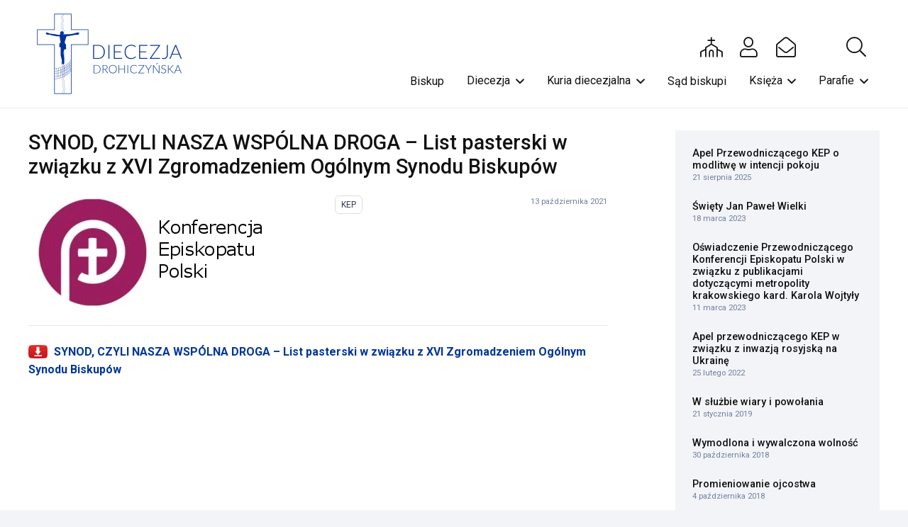

--- FILE ---
content_type: text/html; charset=UTF-8
request_url: https://drohiczynska.pl/aktualnosci/synod-czyli-nasza-wspolna-droga-list-pasterski-w-zwiazku-z-xvi-zgromadzeniem-ogolnym-synodu-biskupow/
body_size: 25456
content:
<!DOCTYPE HTML>
<html dir="ltr" lang="pl-PL" prefix="og: https://ogp.me/ns#" xmlns:og="http://ogp.me/ns#" xmlns:fb="http://ogp.me/ns/fb#">
<head>
	<meta charset="UTF-8"><link rel="preconnect" href="https://fonts.gstatic.com/" crossorigin />
	<title>SYNOD, CZYLI NASZA WSPÓLNA DROGA – List pasterski w związku z XVI Zgromadzeniem Ogólnym Synodu Biskupów - Diecezja Drohiczyńska</title>

		<!-- All in One SEO 4.9.2 - aioseo.com -->
	<meta name="description" content="SYNOD, CZYLI NASZA WSPÓLNA DROGA - List pasterski w związku z XVI Zgromadzeniem Ogólnym Synodu Biskupów" />
	<meta name="robots" content="max-image-preview:large" />
	<meta name="author" content="Ksiądz kanonik mgr lic. Marcin Gołębiewski"/>
	<link rel="canonical" href="https://drohiczynska.pl/aktualnosci/synod-czyli-nasza-wspolna-droga-list-pasterski-w-zwiazku-z-xvi-zgromadzeniem-ogolnym-synodu-biskupow/" />
	<meta name="generator" content="All in One SEO (AIOSEO) 4.9.2" />
		<meta property="og:locale" content="pl_PL" />
		<meta property="og:site_name" content="Diecezja Drohiczyńska - serwis informacyjny" />
		<meta property="og:type" content="article" />
		<meta property="og:title" content="SYNOD, CZYLI NASZA WSPÓLNA DROGA – List pasterski w związku z XVI Zgromadzeniem Ogólnym Synodu Biskupów - Diecezja Drohiczyńska" />
		<meta property="og:description" content="SYNOD, CZYLI NASZA WSPÓLNA DROGA - List pasterski w związku z XVI Zgromadzeniem Ogólnym Synodu Biskupów" />
		<meta property="og:url" content="https://drohiczynska.pl/aktualnosci/synod-czyli-nasza-wspolna-droga-list-pasterski-w-zwiazku-z-xvi-zgromadzeniem-ogolnym-synodu-biskupow/" />
		<meta property="article:published_time" content="2021-10-13T10:12:24+00:00" />
		<meta property="article:modified_time" content="2021-10-13T10:12:24+00:00" />
		<meta name="twitter:card" content="summary_large_image" />
		<meta name="twitter:title" content="SYNOD, CZYLI NASZA WSPÓLNA DROGA – List pasterski w związku z XVI Zgromadzeniem Ogólnym Synodu Biskupów - Diecezja Drohiczyńska" />
		<meta name="twitter:description" content="SYNOD, CZYLI NASZA WSPÓLNA DROGA - List pasterski w związku z XVI Zgromadzeniem Ogólnym Synodu Biskupów" />
		<script type="application/ld+json" class="aioseo-schema">
			{"@context":"https:\/\/schema.org","@graph":[{"@type":"BlogPosting","@id":"https:\/\/drohiczynska.pl\/aktualnosci\/synod-czyli-nasza-wspolna-droga-list-pasterski-w-zwiazku-z-xvi-zgromadzeniem-ogolnym-synodu-biskupow\/#blogposting","name":"SYNOD, CZYLI NASZA WSP\u00d3LNA DROGA \u2013 List pasterski w zwi\u0105zku z XVI Zgromadzeniem Og\u00f3lnym Synodu Biskup\u00f3w - Diecezja Drohiczy\u0144ska","headline":"SYNOD, CZYLI NASZA WSP\u00d3LNA DROGA &#8211; List pasterski w zwi\u0105zku z XVI Zgromadzeniem Og\u00f3lnym Synodu Biskup\u00f3w","author":{"@id":"https:\/\/drohiczynska.pl\/aktualnosci\/author\/mgolebiewski\/#author"},"publisher":{"@id":"https:\/\/drohiczynska.pl\/#organization"},"image":{"@type":"ImageObject","url":"https:\/\/drohiczynska.pl\/wp-content\/uploads\/2016\/12\/KEP.png","width":350,"height":159},"datePublished":"2021-10-13T12:12:24+02:00","dateModified":"2021-10-13T12:12:24+02:00","inLanguage":"pl-PL","mainEntityOfPage":{"@id":"https:\/\/drohiczynska.pl\/aktualnosci\/synod-czyli-nasza-wspolna-droga-list-pasterski-w-zwiazku-z-xvi-zgromadzeniem-ogolnym-synodu-biskupow\/#webpage"},"isPartOf":{"@id":"https:\/\/drohiczynska.pl\/aktualnosci\/synod-czyli-nasza-wspolna-droga-list-pasterski-w-zwiazku-z-xvi-zgromadzeniem-ogolnym-synodu-biskupow\/#webpage"},"articleSection":"KEP"},{"@type":"BreadcrumbList","@id":"https:\/\/drohiczynska.pl\/aktualnosci\/synod-czyli-nasza-wspolna-droga-list-pasterski-w-zwiazku-z-xvi-zgromadzeniem-ogolnym-synodu-biskupow\/#breadcrumblist","itemListElement":[{"@type":"ListItem","@id":"https:\/\/drohiczynska.pl#listItem","position":1,"name":"Home","item":"https:\/\/drohiczynska.pl","nextItem":{"@type":"ListItem","@id":"https:\/\/drohiczynska.pl\/aktualnosci\/#listItem","name":"Aktualno\u015bci"}},{"@type":"ListItem","@id":"https:\/\/drohiczynska.pl\/aktualnosci\/#listItem","position":2,"name":"Aktualno\u015bci","item":"https:\/\/drohiczynska.pl\/aktualnosci\/","nextItem":{"@type":"ListItem","@id":"https:\/\/drohiczynska.pl\/sekcja\/kuria\/#listItem","name":"Kuria"},"previousItem":{"@type":"ListItem","@id":"https:\/\/drohiczynska.pl#listItem","name":"Home"}},{"@type":"ListItem","@id":"https:\/\/drohiczynska.pl\/sekcja\/kuria\/#listItem","position":3,"name":"Kuria","item":"https:\/\/drohiczynska.pl\/sekcja\/kuria\/","nextItem":{"@type":"ListItem","@id":"https:\/\/drohiczynska.pl\/sekcja\/kuria\/kep\/#listItem","name":"KEP"},"previousItem":{"@type":"ListItem","@id":"https:\/\/drohiczynska.pl\/aktualnosci\/#listItem","name":"Aktualno\u015bci"}},{"@type":"ListItem","@id":"https:\/\/drohiczynska.pl\/sekcja\/kuria\/kep\/#listItem","position":4,"name":"KEP","item":"https:\/\/drohiczynska.pl\/sekcja\/kuria\/kep\/","nextItem":{"@type":"ListItem","@id":"https:\/\/drohiczynska.pl\/aktualnosci\/synod-czyli-nasza-wspolna-droga-list-pasterski-w-zwiazku-z-xvi-zgromadzeniem-ogolnym-synodu-biskupow\/#listItem","name":"SYNOD, CZYLI NASZA WSP\u00d3LNA DROGA &#8211; List pasterski w zwi\u0105zku z XVI Zgromadzeniem Og\u00f3lnym Synodu Biskup\u00f3w"},"previousItem":{"@type":"ListItem","@id":"https:\/\/drohiczynska.pl\/sekcja\/kuria\/#listItem","name":"Kuria"}},{"@type":"ListItem","@id":"https:\/\/drohiczynska.pl\/aktualnosci\/synod-czyli-nasza-wspolna-droga-list-pasterski-w-zwiazku-z-xvi-zgromadzeniem-ogolnym-synodu-biskupow\/#listItem","position":5,"name":"SYNOD, CZYLI NASZA WSP\u00d3LNA DROGA &#8211; List pasterski w zwi\u0105zku z XVI Zgromadzeniem Og\u00f3lnym Synodu Biskup\u00f3w","previousItem":{"@type":"ListItem","@id":"https:\/\/drohiczynska.pl\/sekcja\/kuria\/kep\/#listItem","name":"KEP"}}]},{"@type":"Organization","@id":"https:\/\/drohiczynska.pl\/#organization","name":"Diecezja Drohiczy\u0144ska","description":"serwis informacyjny","url":"https:\/\/drohiczynska.pl\/"},{"@type":"Person","@id":"https:\/\/drohiczynska.pl\/aktualnosci\/author\/mgolebiewski\/#author","url":"https:\/\/drohiczynska.pl\/aktualnosci\/author\/mgolebiewski\/","name":"Ksi\u0105dz kanonik mgr lic. Marcin Go\u0142\u0119biewski"},{"@type":"WebPage","@id":"https:\/\/drohiczynska.pl\/aktualnosci\/synod-czyli-nasza-wspolna-droga-list-pasterski-w-zwiazku-z-xvi-zgromadzeniem-ogolnym-synodu-biskupow\/#webpage","url":"https:\/\/drohiczynska.pl\/aktualnosci\/synod-czyli-nasza-wspolna-droga-list-pasterski-w-zwiazku-z-xvi-zgromadzeniem-ogolnym-synodu-biskupow\/","name":"SYNOD, CZYLI NASZA WSP\u00d3LNA DROGA \u2013 List pasterski w zwi\u0105zku z XVI Zgromadzeniem Og\u00f3lnym Synodu Biskup\u00f3w - Diecezja Drohiczy\u0144ska","description":"SYNOD, CZYLI NASZA WSP\u00d3LNA DROGA - List pasterski w zwi\u0105zku z XVI Zgromadzeniem Og\u00f3lnym Synodu Biskup\u00f3w","inLanguage":"pl-PL","isPartOf":{"@id":"https:\/\/drohiczynska.pl\/#website"},"breadcrumb":{"@id":"https:\/\/drohiczynska.pl\/aktualnosci\/synod-czyli-nasza-wspolna-droga-list-pasterski-w-zwiazku-z-xvi-zgromadzeniem-ogolnym-synodu-biskupow\/#breadcrumblist"},"author":{"@id":"https:\/\/drohiczynska.pl\/aktualnosci\/author\/mgolebiewski\/#author"},"creator":{"@id":"https:\/\/drohiczynska.pl\/aktualnosci\/author\/mgolebiewski\/#author"},"image":{"@type":"ImageObject","url":"https:\/\/drohiczynska.pl\/wp-content\/uploads\/2016\/12\/KEP.png","@id":"https:\/\/drohiczynska.pl\/aktualnosci\/synod-czyli-nasza-wspolna-droga-list-pasterski-w-zwiazku-z-xvi-zgromadzeniem-ogolnym-synodu-biskupow\/#mainImage","width":350,"height":159},"primaryImageOfPage":{"@id":"https:\/\/drohiczynska.pl\/aktualnosci\/synod-czyli-nasza-wspolna-droga-list-pasterski-w-zwiazku-z-xvi-zgromadzeniem-ogolnym-synodu-biskupow\/#mainImage"},"datePublished":"2021-10-13T12:12:24+02:00","dateModified":"2021-10-13T12:12:24+02:00"},{"@type":"WebSite","@id":"https:\/\/drohiczynska.pl\/#website","url":"https:\/\/drohiczynska.pl\/","name":"Diecezja Drohiczy\u0144ska","description":"serwis informacyjny","inLanguage":"pl-PL","publisher":{"@id":"https:\/\/drohiczynska.pl\/#organization"}}]}
		</script>
		<!-- All in One SEO -->

<link rel='dns-prefetch' href='//fonts.googleapis.com' />
<link rel="alternate" type="application/rss+xml" title="Diecezja Drohiczyńska &raquo; Kanał z wpisami" href="https://drohiczynska.pl/feed/" />
<link rel="alternate" type="application/rss+xml" title="Diecezja Drohiczyńska &raquo; Kanał z komentarzami" href="https://drohiczynska.pl/comments/feed/" />
<link rel="alternate" title="oEmbed (JSON)" type="application/json+oembed" href="https://drohiczynska.pl/wp-json/oembed/1.0/embed?url=https%3A%2F%2Fdrohiczynska.pl%2Faktualnosci%2Fsynod-czyli-nasza-wspolna-droga-list-pasterski-w-zwiazku-z-xvi-zgromadzeniem-ogolnym-synodu-biskupow%2F" />
<link rel="alternate" title="oEmbed (XML)" type="text/xml+oembed" href="https://drohiczynska.pl/wp-json/oembed/1.0/embed?url=https%3A%2F%2Fdrohiczynska.pl%2Faktualnosci%2Fsynod-czyli-nasza-wspolna-droga-list-pasterski-w-zwiazku-z-xvi-zgromadzeniem-ogolnym-synodu-biskupow%2F&#038;format=xml" />
<link rel="canonical" href="https://drohiczynska.pl/aktualnosci/synod-czyli-nasza-wspolna-droga-list-pasterski-w-zwiazku-z-xvi-zgromadzeniem-ogolnym-synodu-biskupow" />
<meta name="viewport" content="width=device-width, initial-scale=1">
<meta name="SKYPE_TOOLBAR" content="SKYPE_TOOLBAR_PARSER_COMPATIBLE">
<meta name="theme-color" content="#f2f4f7">
<meta property="og:title" content="SYNOD, CZYLI NASZA WSPÓLNA DROGA – List pasterski w związku z XVI Zgromadzeniem Ogólnym Synodu Biskupów - Diecezja Drohiczyńska">
<meta property="og:url" content="https://drohiczynska.pl/aktualnosci/synod-czyli-nasza-wspolna-droga-list-pasterski-w-zwiazku-z-xvi-zgromadzeniem-ogolnym-synodu-biskupow">
<meta property="og:locale" content="pl_PL">
<meta property="og:site_name" content="Diecezja Drohiczyńska">
<meta property="og:type" content="article">
<meta property="og:image" content="https://drohiczynska.pl/wp-content/uploads/2016/12/KEP.png" itemprop="image">
<style id='wp-img-auto-sizes-contain-inline-css'>img:is([sizes=auto i],[sizes^="auto," i]){contain-intrinsic-size:3000px 1500px}</style>
<script>WebFontConfig={google:{families:["Roboto:400,700,500&display=swap"]}};if ( typeof WebFont === "object" && typeof WebFont.load === "function" ) { WebFont.load( WebFontConfig ); }</script><script data-optimized="1" src="https://drohiczynska.pl/wp-content/plugins/litespeed-cache/assets/js/webfontloader.min.js"></script>
<style id='wp-emoji-styles-inline-css'>img.wp-smiley,img.emoji{display:inline!important;border:none!important;box-shadow:none!important;height:1em!important;width:1em!important;margin:0 0.07em!important;vertical-align:-0.1em!important;background:none!important;padding:0!important}</style>

<link data-optimized="1" rel='stylesheet' id='us-style-css' href='https://drohiczynska.pl/wp-content/litespeed/css/9d485abeafd44e92c4113511357dc231.css?ver=a0c1a' media='all' />
<link data-optimized="1" rel='stylesheet' id='theme-style-css' href='https://drohiczynska.pl/wp-content/litespeed/css/75325ba6eaab9239085cd3e1067dc980.css?ver=a16dd' media='all' />
<script></script><link rel="https://api.w.org/" href="https://drohiczynska.pl/wp-json/" /><link rel="alternate" title="JSON" type="application/json" href="https://drohiczynska.pl/wp-json/wp/v2/posts/95702" /><link rel="EditURI" type="application/rsd+xml" title="RSD" href="https://drohiczynska.pl/xmlrpc.php?rsd" />
<link rel='shortlink' href='https://drohiczynska.pl/?p=95702' />
		<script id="us_add_no_touch">
			if ( ! /Android|webOS|iPhone|iPad|iPod|BlackBerry|IEMobile|Opera Mini/i.test( navigator.userAgent ) ) {
				document.documentElement.classList.add( "no-touch" );
			}
		</script>
				<script id="us_color_scheme_switch_class">
			if ( document.cookie.includes( "us_color_scheme_switch_is_on=true" ) ) {
				document.documentElement.classList.add( "us-color-scheme-on" );
			}
		</script>
		<meta name="generator" content="Powered by WPBakery Page Builder - drag and drop page builder for WordPress."/>
		<style id="wp-custom-css">.page-id-36046 .w-hwrapper{display:none}</style>
		<noscript><style> .wpb_animate_when_almost_visible { opacity: 1; }</style></noscript>
<!-- START - Open Graph and Twitter Card Tags 3.3.7 -->
 <!-- Facebook Open Graph -->
  <meta property="og:site_name" content="Diecezja Drohiczyńska"/>
  <meta property="og:title" content="SYNOD, CZYLI NASZA WSPÓLNA DROGA - List pasterski w związku z XVI Zgromadzeniem Ogólnym Synodu Biskupów"/>
  <meta property="og:url" content="https://drohiczynska.pl/aktualnosci/synod-czyli-nasza-wspolna-droga-list-pasterski-w-zwiazku-z-xvi-zgromadzeniem-ogolnym-synodu-biskupow/"/>
  <meta property="og:type" content="article"/>
  <meta property="og:description" content=" SYNOD, CZYLI NASZA WSPÓLNA DROGA - List pasterski w związku z XVI Zgromadzeniem Ogólnym Synodu Biskupów"/>
  <meta property="og:image" content="https://drohiczynska.pl/wp-content/uploads/2016/12/KEP.png"/>
  <meta property="og:image:url" content="https://drohiczynska.pl/wp-content/uploads/2016/12/KEP.png"/>
  <meta property="og:image:secure_url" content="https://drohiczynska.pl/wp-content/uploads/2016/12/KEP.png"/>
 <!-- Google+ / Schema.org -->
  <meta itemprop="name" content="SYNOD, CZYLI NASZA WSPÓLNA DROGA - List pasterski w związku z XVI Zgromadzeniem Ogólnym Synodu Biskupów"/>
  <meta itemprop="headline" content="SYNOD, CZYLI NASZA WSPÓLNA DROGA - List pasterski w związku z XVI Zgromadzeniem Ogólnym Synodu Biskupów"/>
  <meta itemprop="description" content=" SYNOD, CZYLI NASZA WSPÓLNA DROGA - List pasterski w związku z XVI Zgromadzeniem Ogólnym Synodu Biskupów"/>
  <meta itemprop="image" content="https://drohiczynska.pl/wp-content/uploads/2016/12/KEP.png"/>
  <meta itemprop="datePublished" content="2021-10-13"/>
  <meta itemprop="dateModified" content="2021-10-13T12:12:24+02:00" />
  <meta itemprop="author" content="Ksiądz kanonik mgr lic. Marcin Gołębiewski"/>
 <!-- Twitter Cards -->
  <meta name="twitter:title" content="SYNOD, CZYLI NASZA WSPÓLNA DROGA - List pasterski w związku z XVI Zgromadzeniem Ogólnym Synodu Biskupów"/>
  <meta name="twitter:url" content="https://drohiczynska.pl/aktualnosci/synod-czyli-nasza-wspolna-droga-list-pasterski-w-zwiazku-z-xvi-zgromadzeniem-ogolnym-synodu-biskupow/"/>
  <meta name="twitter:description" content=" SYNOD, CZYLI NASZA WSPÓLNA DROGA - List pasterski w związku z XVI Zgromadzeniem Ogólnym Synodu Biskupów"/>
  <meta name="twitter:image" content="https://drohiczynska.pl/wp-content/uploads/2016/12/KEP.png"/>
  <meta name="twitter:card" content="summary_large_image"/>
 <!-- SEO -->
 <!-- Misc. tags -->
 <!-- is_singular -->
<!-- END - Open Graph and Twitter Card Tags 3.3.7 -->
	
		<style id="us-icon-fonts">@font-face{font-display:block;font-style:normal;font-family:"fontawesome";font-weight:900;src:url(https://drohiczynska.pl/wp-content/themes/Impreza/fonts/fa-solid-900.woff2?ver=8.36.1) format("woff2")}.fas{font-family:"fontawesome";font-weight:900}@font-face{font-display:block;font-style:normal;font-family:"fontawesome";font-weight:400;src:url(https://drohiczynska.pl/wp-content/themes/Impreza/fonts/fa-regular-400.woff2?ver=8.36.1) format("woff2")}.far{font-family:"fontawesome";font-weight:400}@font-face{font-display:block;font-style:normal;font-family:"fontawesome";font-weight:300;src:url(https://drohiczynska.pl/wp-content/themes/Impreza/fonts/fa-light-300.woff2?ver=8.36.1) format("woff2")}.fal{font-family:"fontawesome";font-weight:300}@font-face{font-display:block;font-style:normal;font-family:"Font Awesome 5 Duotone";font-weight:900;src:url(https://drohiczynska.pl/wp-content/themes/Impreza/fonts/fa-duotone-900.woff2?ver=8.36.1) format("woff2")}.fad{font-family:"Font Awesome 5 Duotone";font-weight:900}.fad{position:relative}.fad:before{position:absolute}.fad:after{opacity:.4}@font-face{font-display:block;font-style:normal;font-family:"Font Awesome 5 Brands";font-weight:400;src:url(https://drohiczynska.pl/wp-content/themes/Impreza/fonts/fa-brands-400.woff2?ver=8.36.1) format("woff2")}.fab{font-family:"Font Awesome 5 Brands";font-weight:400}@font-face{font-display:block;font-style:normal;font-family:"Material Icons";font-weight:400;src:url(https://drohiczynska.pl/wp-content/themes/Impreza/fonts/material-icons.woff2?ver=8.36.1) format("woff2")}.material-icons{font-family:"Material Icons";font-weight:400}</style>
				<style id="us-theme-options-css">:root{--color-header-middle-bg:#fff;--color-header-middle-bg-grad:#fff;--color-header-middle-text:#111;--color-header-middle-text-hover:#003598;--color-header-transparent-bg:transparent;--color-header-transparent-bg-grad:transparent;--color-header-transparent-text:#fff;--color-header-transparent-text-hover:#fff;--color-chrome-toolbar:#f2f4f7;--color-header-top-bg:#f2f4f7;--color-header-top-bg-grad:#f2f4f7;--color-header-top-text:#727f9f;--color-header-top-text-hover:#646cfd;--color-header-top-transparent-bg:rgba(0,0,0,0.2);--color-header-top-transparent-bg-grad:rgba(0,0,0,0.2);--color-header-top-transparent-text:rgba(255,255,255,0.66);--color-header-top-transparent-text-hover:#fff;--color-content-bg:#fff;--color-content-bg-grad:#fff;--color-content-bg-alt:#f2f4f7;--color-content-bg-alt-grad:#f2f4f7;--color-content-border:#e3e7f0;--color-content-heading:#111;--color-content-heading-grad:#111;--color-content-text:#111;--color-content-link:#003598;--color-content-link-hover:#003598;--color-content-primary:#003598;--color-content-primary-grad:#003598;--color-content-secondary:#35415b;--color-content-secondary-grad:#35415b;--color-content-faded:#727f9f;--color-content-overlay:rgba(15,19,31,0.80);--color-content-overlay-grad:rgba(15,19,31,0.80);--color-alt-content-bg:#f2f4f7;--color-alt-content-bg-grad:#f2f4f7;--color-alt-content-bg-alt:#fff;--color-alt-content-bg-alt-grad:#fff;--color-alt-content-border:#e3e7f0;--color-alt-content-heading:#0f131f;--color-alt-content-heading-grad:#0f131f;--color-alt-content-text:#35415b;--color-alt-content-link:#646cfd;--color-alt-content-link-hover:#35415b;--color-alt-content-primary:#646cfd;--color-alt-content-primary-grad:#646cfd;--color-alt-content-secondary:#35415b;--color-alt-content-secondary-grad:#35415b;--color-alt-content-faded:#727f9f;--color-alt-content-overlay:rgba(100,108,253,0.85);--color-alt-content-overlay-grad:rgba(100,108,253,0.85);--color-footer-bg:#0f131f;--color-footer-bg-grad:#0f131f;--color-footer-bg-alt:#1c2130;--color-footer-bg-alt-grad:#1c2130;--color-footer-border:#2b3242;--color-footer-heading:#fff;--color-footer-heading-grad:#fff;--color-footer-text:#8d9096;--color-footer-link:#646cfd;--color-footer-link-hover:#fff;--color-subfooter-bg:#35415b;--color-subfooter-bg-grad:#35415b;--color-subfooter-bg-alt:#2b3242;--color-subfooter-bg-alt-grad:#2b3242;--color-subfooter-border:#727f9f;--color-subfooter-heading:#e3e7f0;--color-subfooter-heading-grad:#e3e7f0;--color-subfooter-text:#9ba5bf;--color-subfooter-link:#e3e7f0;--color-subfooter-link-hover:#fff;--color-content-primary-faded:rgba(0,53,152,0.15);--box-shadow:0 5px 15px rgba(0,0,0,.15);--box-shadow-up:0 -5px 15px rgba(0,0,0,.15);--site-canvas-width:1300px;--site-content-width:1400px;--text-block-margin-bottom:0rem;--focus-outline-width:2px}:root{--font-family:Roboto,sans-serif;--font-size:16px;--line-height:1.6;--font-weight:400;--bold-font-weight:700;--text-transform:none;--font-style:normal;--letter-spacing:0em;--h1-font-family:Roboto,sans-serif;--h1-font-size:2.027rem;--h1-line-height:1.2;--h1-font-weight:500;--h1-bold-font-weight:700;--h1-text-transform:none;--h1-font-style:normal;--h1-letter-spacing:0em;--h1-margin-bottom:1.5rem;--h2-font-family:var(--h1-font-family);--h2-font-size:1.802rem;--h2-line-height:1.2;--h2-font-weight:var(--h1-font-weight);--h2-bold-font-weight:var(--h1-bold-font-weight);--h2-text-transform:var(--h1-text-transform);--h2-font-style:var(--h1-font-style);--h2-letter-spacing:0em;--h2-margin-bottom:1.5rem;--h3-font-family:var(--h1-font-family);--h3-font-size:1.602rem;--h3-line-height:1.2;--h3-font-weight:var(--h1-font-weight);--h3-bold-font-weight:var(--h1-bold-font-weight);--h3-text-transform:var(--h1-text-transform);--h3-font-style:var(--h1-font-style);--h3-letter-spacing:0em;--h3-margin-bottom:1.5rem;--h4-font-family:var(--h1-font-family);--h4-font-size:1.424rem;--h4-line-height:1.2;--h4-font-weight:var(--h1-font-weight);--h4-bold-font-weight:var(--h1-bold-font-weight);--h4-text-transform:var(--h1-text-transform);--h4-font-style:var(--h1-font-style);--h4-letter-spacing:0em;--h4-margin-bottom:1.5rem;--h5-font-family:var(--h1-font-family);--h5-font-size:1.266rem;--h5-line-height:1.2;--h5-font-weight:var(--h1-font-weight);--h5-bold-font-weight:var(--h1-bold-font-weight);--h5-text-transform:var(--h1-text-transform);--h5-font-style:var(--h1-font-style);--h5-letter-spacing:0em;--h5-margin-bottom:1.5rem;--h6-font-family:var(--h1-font-family);--h6-font-size:1.125rem;--h6-line-height:1.2;--h6-font-weight:var(--h1-font-weight);--h6-bold-font-weight:var(--h1-bold-font-weight);--h6-text-transform:var(--h1-text-transform);--h6-font-style:var(--h1-font-style);--h6-letter-spacing:0em;--h6-margin-bottom:1.5rem}@media (min-width:1025px) and (max-width:1200px){:root{--h2-font-size:2.488rem}}@media (min-width:601px) and (max-width:1024px){:root{--h2-font-size:2.488rem}}@media (max-width:600px){:root{--h2-font-size:2.488rem}}h1{font-family:var(--h1-font-family,inherit);font-weight:var(--h1-font-weight,inherit);font-size:var(--h1-font-size,inherit);font-style:var(--h1-font-style,inherit);line-height:var(--h1-line-height,1.4);letter-spacing:var(--h1-letter-spacing,inherit);text-transform:var(--h1-text-transform,inherit);margin-bottom:var(--h1-margin-bottom,1.5rem)}h1>strong{font-weight:var(--h1-bold-font-weight,bold)}h2{font-family:var(--h2-font-family,inherit);font-weight:var(--h2-font-weight,inherit);font-size:var(--h2-font-size,inherit);font-style:var(--h2-font-style,inherit);line-height:var(--h2-line-height,1.4);letter-spacing:var(--h2-letter-spacing,inherit);text-transform:var(--h2-text-transform,inherit);margin-bottom:var(--h2-margin-bottom,1.5rem)}h2>strong{font-weight:var(--h2-bold-font-weight,bold)}h3{font-family:var(--h3-font-family,inherit);font-weight:var(--h3-font-weight,inherit);font-size:var(--h3-font-size,inherit);font-style:var(--h3-font-style,inherit);line-height:var(--h3-line-height,1.4);letter-spacing:var(--h3-letter-spacing,inherit);text-transform:var(--h3-text-transform,inherit);margin-bottom:var(--h3-margin-bottom,1.5rem)}h3>strong{font-weight:var(--h3-bold-font-weight,bold)}h4{font-family:var(--h4-font-family,inherit);font-weight:var(--h4-font-weight,inherit);font-size:var(--h4-font-size,inherit);font-style:var(--h4-font-style,inherit);line-height:var(--h4-line-height,1.4);letter-spacing:var(--h4-letter-spacing,inherit);text-transform:var(--h4-text-transform,inherit);margin-bottom:var(--h4-margin-bottom,1.5rem)}h4>strong{font-weight:var(--h4-bold-font-weight,bold)}h5{font-family:var(--h5-font-family,inherit);font-weight:var(--h5-font-weight,inherit);font-size:var(--h5-font-size,inherit);font-style:var(--h5-font-style,inherit);line-height:var(--h5-line-height,1.4);letter-spacing:var(--h5-letter-spacing,inherit);text-transform:var(--h5-text-transform,inherit);margin-bottom:var(--h5-margin-bottom,1.5rem)}h5>strong{font-weight:var(--h5-bold-font-weight,bold)}h6{font-family:var(--h6-font-family,inherit);font-weight:var(--h6-font-weight,inherit);font-size:var(--h6-font-size,inherit);font-style:var(--h6-font-style,inherit);line-height:var(--h6-line-height,1.4);letter-spacing:var(--h6-letter-spacing,inherit);text-transform:var(--h6-text-transform,inherit);margin-bottom:var(--h6-margin-bottom,1.5rem)}h6>strong{font-weight:var(--h6-bold-font-weight,bold)}body{background:var(--color-content-bg-alt)}@media (max-width:1480px){.l-main .aligncenter{max-width:calc(100vw - 5rem)}}@media (min-width:1201px){body.usb_preview .hide_on_default{opacity:0.25!important}.vc_hidden-lg,body:not(.usb_preview) .hide_on_default{display:none!important}.default_align_left{text-align:left;justify-content:flex-start}.default_align_right{text-align:right;justify-content:flex-end}.default_align_center{text-align:center;justify-content:center}.w-hwrapper.default_align_center>*{margin-left:calc(var(--hwrapper-gap,1.2rem) / 2);margin-right:calc(var(--hwrapper-gap,1.2rem) / 2)}.default_align_justify{justify-content:space-between}.w-hwrapper>.default_align_justify,.default_align_justify>.w-btn{width:100%}*:not(.w-hwrapper)>.w-btn-wrapper:not([class*="default_align_none"]):not(.align_none){display:block;margin-inline-end:0}}@media (min-width:1025px) and (max-width:1200px){body.usb_preview .hide_on_laptops{opacity:0.25!important}.vc_hidden-md,body:not(.usb_preview) .hide_on_laptops{display:none!important}.laptops_align_left{text-align:left;justify-content:flex-start}.laptops_align_right{text-align:right;justify-content:flex-end}.laptops_align_center{text-align:center;justify-content:center}.w-hwrapper.laptops_align_center>*{margin-left:calc(var(--hwrapper-gap,1.2rem) / 2);margin-right:calc(var(--hwrapper-gap,1.2rem) / 2)}.laptops_align_justify{justify-content:space-between}.w-hwrapper>.laptops_align_justify,.laptops_align_justify>.w-btn{width:100%}*:not(.w-hwrapper)>.w-btn-wrapper:not([class*="laptops_align_none"]):not(.align_none){display:block;margin-inline-end:0}.g-cols.via_grid[style*="--laptops-columns-gap"]{gap:var(--laptops-columns-gap,3rem)}}@media (min-width:601px) and (max-width:1024px){body.usb_preview .hide_on_tablets{opacity:0.25!important}.vc_hidden-sm,body:not(.usb_preview) .hide_on_tablets{display:none!important}.tablets_align_left{text-align:left;justify-content:flex-start}.tablets_align_right{text-align:right;justify-content:flex-end}.tablets_align_center{text-align:center;justify-content:center}.w-hwrapper.tablets_align_center>*{margin-left:calc(var(--hwrapper-gap,1.2rem) / 2);margin-right:calc(var(--hwrapper-gap,1.2rem) / 2)}.tablets_align_justify{justify-content:space-between}.w-hwrapper>.tablets_align_justify,.tablets_align_justify>.w-btn{width:100%}*:not(.w-hwrapper)>.w-btn-wrapper:not([class*="tablets_align_none"]):not(.align_none){display:block;margin-inline-end:0}.g-cols.via_grid[style*="--tablets-columns-gap"]{gap:var(--tablets-columns-gap,3rem)}}@media (max-width:600px){body.usb_preview .hide_on_mobiles{opacity:0.25!important}.vc_hidden-xs,body:not(.usb_preview) .hide_on_mobiles{display:none!important}.mobiles_align_left{text-align:left;justify-content:flex-start}.mobiles_align_right{text-align:right;justify-content:flex-end}.mobiles_align_center{text-align:center;justify-content:center}.w-hwrapper.mobiles_align_center>*{margin-left:calc(var(--hwrapper-gap,1.2rem) / 2);margin-right:calc(var(--hwrapper-gap,1.2rem) / 2)}.mobiles_align_justify{justify-content:space-between}.w-hwrapper>.mobiles_align_justify,.mobiles_align_justify>.w-btn{width:100%}.w-hwrapper.stack_on_mobiles{display:block}.w-hwrapper.stack_on_mobiles>:not(script){display:block;margin:0 0 var(--hwrapper-gap,1.2rem)}.w-hwrapper.stack_on_mobiles>:last-child{margin-bottom:0}*:not(.w-hwrapper)>.w-btn-wrapper:not([class*="mobiles_align_none"]):not(.align_none){display:block;margin-inline-end:0}.g-cols.via_grid[style*="--mobiles-columns-gap"]{gap:var(--mobiles-columns-gap,1.5rem)}}@media (max-width:1200px){.g-cols.laptops-cols_1{grid-template-columns:100%}.g-cols.laptops-cols_1.reversed>div:last-of-type{order:-1}.g-cols.laptops-cols_2{grid-template-columns:repeat(2,1fr)}.g-cols.laptops-cols_3{grid-template-columns:repeat(3,1fr)}.g-cols.laptops-cols_4{grid-template-columns:repeat(4,1fr)}.g-cols.laptops-cols_5{grid-template-columns:repeat(5,1fr)}.g-cols.laptops-cols_6{grid-template-columns:repeat(6,1fr)}.g-cols.laptops-cols_1-2{grid-template-columns:1fr 2fr}.g-cols.laptops-cols_2-1{grid-template-columns:2fr 1fr}.g-cols.laptops-cols_2-3{grid-template-columns:2fr 3fr}.g-cols.laptops-cols_3-2{grid-template-columns:3fr 2fr}.g-cols.laptops-cols_1-3{grid-template-columns:1fr 3fr}.g-cols.laptops-cols_3-1{grid-template-columns:3fr 1fr}.g-cols.laptops-cols_1-4{grid-template-columns:1fr 4fr}.g-cols.laptops-cols_4-1{grid-template-columns:4fr 1fr}.g-cols.laptops-cols_1-5{grid-template-columns:1fr 5fr}.g-cols.laptops-cols_5-1{grid-template-columns:5fr 1fr}.g-cols.laptops-cols_1-2-1{grid-template-columns:1fr 2fr 1fr}.g-cols.laptops-cols_1-3-1{grid-template-columns:1fr 3fr 1fr}.g-cols.laptops-cols_1-4-1{grid-template-columns:1fr 4fr 1fr}}@media (max-width:1024px){.g-cols.tablets-cols_1{grid-template-columns:100%}.g-cols.tablets-cols_1.reversed>div:last-of-type{order:-1}.g-cols.tablets-cols_2{grid-template-columns:repeat(2,1fr)}.g-cols.tablets-cols_3{grid-template-columns:repeat(3,1fr)}.g-cols.tablets-cols_4{grid-template-columns:repeat(4,1fr)}.g-cols.tablets-cols_5{grid-template-columns:repeat(5,1fr)}.g-cols.tablets-cols_6{grid-template-columns:repeat(6,1fr)}.g-cols.tablets-cols_1-2{grid-template-columns:1fr 2fr}.g-cols.tablets-cols_2-1{grid-template-columns:2fr 1fr}.g-cols.tablets-cols_2-3{grid-template-columns:2fr 3fr}.g-cols.tablets-cols_3-2{grid-template-columns:3fr 2fr}.g-cols.tablets-cols_1-3{grid-template-columns:1fr 3fr}.g-cols.tablets-cols_3-1{grid-template-columns:3fr 1fr}.g-cols.tablets-cols_1-4{grid-template-columns:1fr 4fr}.g-cols.tablets-cols_4-1{grid-template-columns:4fr 1fr}.g-cols.tablets-cols_1-5{grid-template-columns:1fr 5fr}.g-cols.tablets-cols_5-1{grid-template-columns:5fr 1fr}.g-cols.tablets-cols_1-2-1{grid-template-columns:1fr 2fr 1fr}.g-cols.tablets-cols_1-3-1{grid-template-columns:1fr 3fr 1fr}.g-cols.tablets-cols_1-4-1{grid-template-columns:1fr 4fr 1fr}}@media (max-width:600px){.g-cols.mobiles-cols_1{grid-template-columns:100%}.g-cols.mobiles-cols_1.reversed>div:last-of-type{order:-1}.g-cols.mobiles-cols_2{grid-template-columns:repeat(2,1fr)}.g-cols.mobiles-cols_3{grid-template-columns:repeat(3,1fr)}.g-cols.mobiles-cols_4{grid-template-columns:repeat(4,1fr)}.g-cols.mobiles-cols_5{grid-template-columns:repeat(5,1fr)}.g-cols.mobiles-cols_6{grid-template-columns:repeat(6,1fr)}.g-cols.mobiles-cols_1-2{grid-template-columns:1fr 2fr}.g-cols.mobiles-cols_2-1{grid-template-columns:2fr 1fr}.g-cols.mobiles-cols_2-3{grid-template-columns:2fr 3fr}.g-cols.mobiles-cols_3-2{grid-template-columns:3fr 2fr}.g-cols.mobiles-cols_1-3{grid-template-columns:1fr 3fr}.g-cols.mobiles-cols_3-1{grid-template-columns:3fr 1fr}.g-cols.mobiles-cols_1-4{grid-template-columns:1fr 4fr}.g-cols.mobiles-cols_4-1{grid-template-columns:4fr 1fr}.g-cols.mobiles-cols_1-5{grid-template-columns:1fr 5fr}.g-cols.mobiles-cols_5-1{grid-template-columns:5fr 1fr}.g-cols.mobiles-cols_1-2-1{grid-template-columns:1fr 2fr 1fr}.g-cols.mobiles-cols_1-3-1{grid-template-columns:1fr 3fr 1fr}.g-cols.mobiles-cols_1-4-1{grid-template-columns:1fr 4fr 1fr}.g-cols:not([style*="--columns-gap"]){gap:1.5rem}}@media (max-width:599px){.l-canvas{overflow:hidden}.g-cols.stacking_default.reversed>div:last-of-type{order:-1}.g-cols.stacking_default.via_flex>div:not([class*="vc_col-xs"]){width:100%;margin:0 0 1.5rem}.g-cols.stacking_default.via_grid.mobiles-cols_1{grid-template-columns:100%}.g-cols.stacking_default.via_flex.type_boxes>div,.g-cols.stacking_default.via_flex.reversed>div:first-child,.g-cols.stacking_default.via_flex:not(.reversed)>div:last-child,.g-cols.stacking_default.via_flex>div.has_bg_color{margin-bottom:0}.g-cols.stacking_default.via_flex.type_default>.wpb_column.stretched{margin-left:-1rem;margin-right:-1rem}.g-cols.stacking_default.via_grid.mobiles-cols_1>.wpb_column.stretched,.g-cols.stacking_default.via_flex.type_boxes>.wpb_column.stretched{margin-left:-2.5rem;margin-right:-2.5rem;width:auto}.vc_column-inner.type_sticky>.wpb_wrapper,.vc_column_container.type_sticky>.vc_column-inner{top:0!important}}@media (min-width:600px){body:not(.rtl) .l-section.for_sidebar.at_left>div>.l-sidebar,.rtl .l-section.for_sidebar.at_right>div>.l-sidebar{order:-1}.vc_column_container.type_sticky>.vc_column-inner,.vc_column-inner.type_sticky>.wpb_wrapper{position:-webkit-sticky;position:sticky}.l-section.type_sticky{position:-webkit-sticky;position:sticky;top:0;z-index:11;transition:top 0.3s cubic-bezier(.78,.13,.15,.86) 0.1s}.header_hor .l-header.post_fixed.sticky_auto_hide{z-index:12}.admin-bar .l-section.type_sticky{top:32px}.l-section.type_sticky>.l-section-h{transition:padding-top 0.3s}.header_hor .l-header.pos_fixed:not(.down)~.l-main .l-section.type_sticky:not(:first-of-type){top:var(--header-sticky-height)}.admin-bar.header_hor .l-header.pos_fixed:not(.down)~.l-main .l-section.type_sticky:not(:first-of-type){top:calc(var(--header-sticky-height) + 32px)}.header_hor .l-header.pos_fixed.sticky:not(.down)~.l-main .l-section.type_sticky:first-of-type>.l-section-h{padding-top:var(--header-sticky-height)}.header_hor.headerinpos_bottom .l-header.pos_fixed.sticky:not(.down)~.l-main .l-section.type_sticky:first-of-type>.l-section-h{padding-bottom:var(--header-sticky-height)!important}}@media screen and (min-width:1480px){.g-cols.via_flex.type_default>.wpb_column.stretched:first-of-type{margin-inline-start:min(calc( var(--site-content-width) / 2 + 0px / 2 + 1.5rem - 50vw),-1rem)}.g-cols.via_flex.type_default>.wpb_column.stretched:last-of-type{margin-inline-end:min(calc( var(--site-content-width) / 2 + 0px / 2 + 1.5rem - 50vw),-1rem)}.l-main .alignfull,.w-separator.width_screen,.g-cols.via_grid>.wpb_column.stretched:first-of-type,.g-cols.via_flex.type_boxes>.wpb_column.stretched:first-of-type{margin-inline-start:min(calc( var(--site-content-width) / 2 + 0px / 2 - 50vw ),-2.5rem)}.l-main .alignfull,.w-separator.width_screen,.g-cols.via_grid>.wpb_column.stretched:last-of-type,.g-cols.via_flex.type_boxes>.wpb_column.stretched:last-of-type{margin-inline-end:min(calc( var(--site-content-width) / 2 + 0px / 2 - 50vw ),-2.5rem)}}@media (max-width:600px){.w-form-row.for_submit[style*=btn-size-mobiles] .w-btn{font-size:var(--btn-size-mobiles)!important}}:focus-visible,input[type=checkbox]:focus-visible+i,input[type=checkbox]:focus-visible~.w-color-switch-box,.w-nav-arrow:focus-visible::before,.woocommerce-mini-cart-item:has(:focus-visible){outline-width:var(--focus-outline-width,2px);outline-style:solid;outline-offset:2px;outline-color:var(--color-content-primary)}.w-toplink,.w-header-show{background:rgb(0 0 0 / .3)}.no-touch .w-toplink.active:hover,.no-touch .w-header-show:hover{background:var(--color-content-primary-grad)}button[type=submit]:not(.w-btn),input[type=submit]:not(.w-btn),.us-nav-style_1>*,.navstyle_1>.owl-nav button,.us-btn-style_1{font-size:16px;line-height:1.2!important;font-weight:700;font-style:normal;text-transform:none;letter-spacing:0em;border-radius:.3em;padding:1em 2em;background:var(--color-content-primary);border-color:#fff0;color:#fff!important}button[type=submit]:not(.w-btn):before,input[type=submit]:not(.w-btn),.us-nav-style_1>*:before,.navstyle_1>.owl-nav button:before,.us-btn-style_1:before{border-width:0}.no-touch button[type=submit]:not(.w-btn):hover,.no-touch input[type=submit]:not(.w-btn):hover,.us-nav-style_1>span.current,.no-touch .us-nav-style_1>a:hover,.no-touch .navstyle_1>.owl-nav button:hover,.no-touch .us-btn-style_1:hover{background:var(--color-content-secondary);border-color:#fff0;color:#fff!important}.us-nav-style_1>*{min-width:calc(1.2em + 2 * 1.0em)}.us-nav-style_4>*,.navstyle_4>.owl-nav button,.us-btn-style_4{font-size:15px;line-height:1.2!important;font-weight:400;font-style:normal;text-transform:none;letter-spacing:0em;border-radius:.3em;padding:.7em 2em;background:#fff0;border-color:rgb(0 53 152 / .31);color:var(--color-content-heading)!important}.us-nav-style_4>*:before,.navstyle_4>.owl-nav button:before,.us-btn-style_4:before{border-width:1px}.us-nav-style_4>span.current,.no-touch .us-nav-style_4>a:hover,.no-touch .navstyle_4>.owl-nav button:hover,.no-touch .us-btn-style_4:hover{background:var(--color-content-link);border-color:#fff0;color:#fff!important}.us-nav-style_4>*{min-width:calc(1.2em + 2 * 0.7em)}.us-nav-style_2>*,.navstyle_2>.owl-nav button,.us-btn-style_2{font-size:16px;line-height:1.2!important;font-weight:700;font-style:normal;text-transform:none;letter-spacing:0em;border-radius:.3em;padding:1em 2em;background:var(--color-content-border);border-color:#fff0;color:var(--color-content-text)!important}.us-nav-style_2>*:before,.navstyle_2>.owl-nav button:before,.us-btn-style_2:before{border-width:0}.us-nav-style_2>span.current,.no-touch .us-nav-style_2>a:hover,.no-touch .navstyle_2>.owl-nav button:hover,.no-touch .us-btn-style_2:hover{background:var(--color-content-text);border-color:#fff0;color:var(--color-content-bg)!important}.us-nav-style_2>*{min-width:calc(1.2em + 2 * 1.0em)}.us-nav-style_3>*,.navstyle_3>.owl-nav button,.us-btn-style_3{font-size:1rem;line-height:1.2!important;font-weight:400;font-style:normal;text-transform:none;letter-spacing:0em;border-radius:.3em;padding:.8em 0em;background:#fff0;border-color:#fff0}.us-nav-style_3>*:before,.navstyle_3>.owl-nav button:before,.us-btn-style_3:before{border-width:2px}.us-nav-style_3>span.current,.no-touch .us-nav-style_3>a:hover,.no-touch .navstyle_3>.owl-nav button:hover,.no-touch .us-btn-style_3:hover{background:#fff0;border-color:#fff0}.us-nav-style_3>*{min-width:calc(1.2em + 2 * 0.8em)}:root{--inputs-font-family:inherit;--inputs-font-size:1em;--inputs-font-weight:400;--inputs-letter-spacing:0em;--inputs-text-transform:none;--inputs-height:3em;--inputs-padding:1em;--inputs-checkbox-size:1.5em;--inputs-border-width:0px;--inputs-border-radius:0.3em;--inputs-background:var(--color-content-bg-alt);--inputs-border-color:var(--color-content-border);--inputs-text-color:var(--color-content-text);--inputs-box-shadow:0px 1px 0px 0px rgba(0,0,0,0.08) inset;--inputs-focus-background:var(--color-content-bg-alt);--inputs-focus-border-color:var(--color-content-border);--inputs-focus-text-color:var(--color-content-text);--inputs-focus-box-shadow:0px 0px 0px 2px var(--color-content-primary)}.color_alternate input:not([type=submit]),.color_alternate textarea,.color_alternate select,.color_alternate .move_label .w-form-row-label{background:var(--color-alt-content-bg-alt-grad)}.color_footer-top input:not([type=submit]),.color_footer-top textarea,.color_footer-top select,.color_footer-top .w-form-row.move_label .w-form-row-label{background:var(--color-subfooter-bg-alt-grad)}.color_footer-bottom input:not([type=submit]),.color_footer-bottom textarea,.color_footer-bottom select,.color_footer-bottom .w-form-row.move_label .w-form-row-label{background:var(--color-footer-bg-alt-grad)}.color_alternate input:not([type=submit]),.color_alternate textarea,.color_alternate select{border-color:var(--color-alt-content-border)}.color_footer-top input:not([type=submit]),.color_footer-top textarea,.color_footer-top select{border-color:var(--color-subfooter-border)}.color_footer-bottom input:not([type=submit]),.color_footer-bottom textarea,.color_footer-bottom select{border-color:var(--color-footer-border)}.color_alternate input:not([type=submit]),.color_alternate textarea,.color_alternate select,.color_alternate .w-form-row-field>i,.color_alternate .w-form-row-field:after,.color_alternate .widget_search form:after,.color_footer-top input:not([type=submit]),.color_footer-top textarea,.color_footer-top select,.color_footer-top .w-form-row-field>i,.color_footer-top .w-form-row-field:after,.color_footer-top .widget_search form:after,.color_footer-bottom input:not([type=submit]),.color_footer-bottom textarea,.color_footer-bottom select,.color_footer-bottom .w-form-row-field>i,.color_footer-bottom .w-form-row-field:after,.color_footer-bottom .widget_search form:after{color:inherit}.leaflet-default-icon-path{background-image:url(https://drohiczynska.pl/wp-content/themes/Impreza/common/css/vendor/images/marker-icon.png)}.header_hor .w-nav.type_desktop .menu-item-170227 .w-nav-list.level_2{left:0;right:0;transform-origin:50% 0;--dropdown-padding:1rem;padding:var(--dropdown-padding,0)}.header_hor .w-nav.type_desktop .menu-item-170227{position:static}.header_hor .w-nav.type_desktop .menu-item-170129 .w-nav-list.level_2{left:auto;right:0;transform-origin:100% 0}</style>
				<style id="us-current-header-css">.l-subheader.at_middle,.l-subheader.at_middle .w-dropdown-list,.l-subheader.at_middle .type_mobile .w-nav-list.level_1{background:var(--color-header-middle-bg);color:var(--color-header-middle-text)}.no-touch .l-subheader.at_middle a:hover,.no-touch .l-header.bg_transparent .l-subheader.at_middle .w-dropdown.opened a:hover{color:var(--color-header-middle-text-hover)}.l-header.bg_transparent:not(.sticky) .l-subheader.at_middle{background:var(--color-header-transparent-bg);color:var(--color-header-transparent-text)}.no-touch .l-header.bg_transparent:not(.sticky) .at_middle .w-cart-link:hover,.no-touch .l-header.bg_transparent:not(.sticky) .at_middle .w-text a:hover,.no-touch .l-header.bg_transparent:not(.sticky) .at_middle .w-html a:hover,.no-touch .l-header.bg_transparent:not(.sticky) .at_middle .w-nav>a:hover,.no-touch .l-header.bg_transparent:not(.sticky) .at_middle .w-menu a:hover,.no-touch .l-header.bg_transparent:not(.sticky) .at_middle .w-search>a:hover,.no-touch .l-header.bg_transparent:not(.sticky) .at_middle .w-socials.shape_none.color_text a:hover,.no-touch .l-header.bg_transparent:not(.sticky) .at_middle .w-socials.shape_none.color_link a:hover,.no-touch .l-header.bg_transparent:not(.sticky) .at_middle .w-dropdown a:hover,.no-touch .l-header.bg_transparent:not(.sticky) .at_middle .type_desktop .menu-item.level_1.opened>a,.no-touch .l-header.bg_transparent:not(.sticky) .at_middle .type_desktop .menu-item.level_1:hover>a{color:var(--color-header-transparent-text-hover)}.l-subheader.at_bottom,.l-subheader.at_bottom .w-dropdown-list,.l-subheader.at_bottom .type_mobile .w-nav-list.level_1{background:var(--color-header-middle-bg);color:var(--color-header-middle-text)}.no-touch .l-subheader.at_bottom a:hover,.no-touch .l-header.bg_transparent .l-subheader.at_bottom .w-dropdown.opened a:hover{color:var(--color-header-middle-text-hover)}.l-header.bg_transparent:not(.sticky) .l-subheader.at_bottom{background:var(--color-header-transparent-bg);color:var(--color-header-transparent-text)}.no-touch .l-header.bg_transparent:not(.sticky) .at_bottom .w-cart-link:hover,.no-touch .l-header.bg_transparent:not(.sticky) .at_bottom .w-text a:hover,.no-touch .l-header.bg_transparent:not(.sticky) .at_bottom .w-html a:hover,.no-touch .l-header.bg_transparent:not(.sticky) .at_bottom .w-nav>a:hover,.no-touch .l-header.bg_transparent:not(.sticky) .at_bottom .w-menu a:hover,.no-touch .l-header.bg_transparent:not(.sticky) .at_bottom .w-search>a:hover,.no-touch .l-header.bg_transparent:not(.sticky) .at_bottom .w-socials.shape_none.color_text a:hover,.no-touch .l-header.bg_transparent:not(.sticky) .at_bottom .w-socials.shape_none.color_link a:hover,.no-touch .l-header.bg_transparent:not(.sticky) .at_bottom .w-dropdown a:hover,.no-touch .l-header.bg_transparent:not(.sticky) .at_bottom .type_desktop .menu-item.level_1.opened>a,.no-touch .l-header.bg_transparent:not(.sticky) .at_bottom .type_desktop .menu-item.level_1:hover>a{color:var(--color-header-transparent-text-hover)}.header_ver .l-header{background:var(--color-header-middle-bg);color:var(--color-header-middle-text)}@media (min-width:1201px){.hidden_for_default{display:none!important}.l-subheader.at_top{display:none}.l-subheader.at_bottom{display:none}.l-header{position:relative;z-index:111;width:100%}.l-subheader{margin:0 auto}.l-subheader.width_full{padding-left:1.5rem;padding-right:1.5rem}.l-subheader-h{display:flex;align-items:center;position:relative;margin:0 auto;max-width:var(--site-content-width,1200px);height:inherit}.w-header-show{display:none}.l-header.pos_fixed{position:fixed;left:0}.l-header.pos_fixed:not(.notransition) .l-subheader{transition-property:transform,background,box-shadow,line-height,height;transition-duration:.3s;transition-timing-function:cubic-bezier(.78,.13,.15,.86)}.headerinpos_bottom.sticky_first_section .l-header.pos_fixed{position:fixed!important}.header_hor .l-header.sticky_auto_hide{transition:transform .3s cubic-bezier(.78,.13,.15,.86) .1s}.header_hor .l-header.sticky_auto_hide.down{transform:translateY(-110%)}.l-header.bg_transparent:not(.sticky) .l-subheader{box-shadow:none!important;background:none}.l-header.bg_transparent~.l-main .l-section.width_full.height_auto:first-of-type>.l-section-h{padding-top:0!important;padding-bottom:0!important}.l-header.pos_static.bg_transparent{position:absolute;left:0}.l-subheader.width_full .l-subheader-h{max-width:none!important}.l-header.shadow_thin .l-subheader.at_middle,.l-header.shadow_thin .l-subheader.at_bottom{box-shadow:0 1px 0 rgb(0 0 0 / .08)}.l-header.shadow_wide .l-subheader.at_middle,.l-header.shadow_wide .l-subheader.at_bottom{box-shadow:0 3px 5px -1px rgb(0 0 0 / .1),0 2px 1px -1px rgb(0 0 0 / .05)}.header_hor .l-subheader-cell>.w-cart{margin-left:0;margin-right:0}:root{--header-height:152px;--header-sticky-height:50px}.l-header:before{content:'152'}.l-header.sticky:before{content:'50'}.l-subheader.at_top{line-height:40px;height:40px}.l-header.sticky .l-subheader.at_top{line-height:40px;height:40px}.l-subheader.at_middle{line-height:152px;height:152px}.l-header.sticky .l-subheader.at_middle{line-height:50px;height:50px}.l-subheader.at_bottom{line-height:50px;height:50px}.l-header.sticky .l-subheader.at_bottom{line-height:50px;height:50px}.headerinpos_above .l-header.pos_fixed{overflow:hidden;transition:transform 0.3s;transform:translate3d(0,-100%,0)}.headerinpos_above .l-header.pos_fixed.sticky{overflow:visible;transform:none}.headerinpos_above .l-header.pos_fixed~.l-section>.l-section-h,.headerinpos_above .l-header.pos_fixed~.l-main .l-section:first-of-type>.l-section-h{padding-top:0!important}.headerinpos_below .l-header.pos_fixed:not(.sticky){position:absolute;top:100%}.headerinpos_below .l-header.pos_fixed~.l-main>.l-section:first-of-type>.l-section-h{padding-top:0!important}.headerinpos_below .l-header.pos_fixed~.l-main .l-section.full_height:nth-of-type(2){min-height:100vh}.headerinpos_below .l-header.pos_fixed~.l-main>.l-section:nth-of-type(2)>.l-section-h{padding-top:var(--header-height)}.headerinpos_bottom .l-header.pos_fixed:not(.sticky){position:absolute;top:100vh}.headerinpos_bottom .l-header.pos_fixed~.l-main>.l-section:first-of-type>.l-section-h{padding-top:0!important}.headerinpos_bottom .l-header.pos_fixed~.l-main>.l-section:first-of-type>.l-section-h{padding-bottom:var(--header-height)}.headerinpos_bottom .l-header.pos_fixed.bg_transparent~.l-main .l-section.valign_center:not(.height_auto):first-of-type>.l-section-h{top:calc(var(--header-height) / 2)}.headerinpos_bottom .l-header.pos_fixed:not(.sticky) .w-cart-dropdown,.headerinpos_bottom .l-header.pos_fixed:not(.sticky) .w-nav.type_desktop .w-nav-list.level_2{bottom:100%;transform-origin:0 100%}.headerinpos_bottom .l-header.pos_fixed:not(.sticky) .w-nav.type_mobile.m_layout_dropdown .w-nav-list.level_1{top:auto;bottom:100%;box-shadow:var(--box-shadow-up)}.headerinpos_bottom .l-header.pos_fixed:not(.sticky) .w-nav.type_desktop .w-nav-list.level_3,.headerinpos_bottom .l-header.pos_fixed:not(.sticky) .w-nav.type_desktop .w-nav-list.level_4{top:auto;bottom:0;transform-origin:0 100%}.headerinpos_bottom .l-header.pos_fixed:not(.sticky) .w-dropdown-list{top:auto;bottom:-.4em;padding-top:.4em;padding-bottom:2.4em}.admin-bar .l-header.pos_static.bg_solid~.l-main .l-section.full_height:first-of-type{min-height:calc(100vh - var(--header-height) - 32px)}.admin-bar .l-header.pos_fixed:not(.sticky_auto_hide)~.l-main .l-section.full_height:not(:first-of-type){min-height:calc(100vh - var(--header-sticky-height) - 32px)}.admin-bar.headerinpos_below .l-header.pos_fixed~.l-main .l-section.full_height:nth-of-type(2){min-height:calc(100vh - 32px)}}@media (min-width:1025px) and (max-width:1200px){.hidden_for_laptops{display:none!important}.l-subheader.at_top{display:none}.l-header{position:relative;z-index:111;width:100%}.l-subheader{margin:0 auto}.l-subheader.width_full{padding-left:1.5rem;padding-right:1.5rem}.l-subheader-h{display:flex;align-items:center;position:relative;margin:0 auto;max-width:var(--site-content-width,1200px);height:inherit}.w-header-show{display:none}.l-header.pos_fixed{position:fixed;left:0}.l-header.pos_fixed:not(.notransition) .l-subheader{transition-property:transform,background,box-shadow,line-height,height;transition-duration:.3s;transition-timing-function:cubic-bezier(.78,.13,.15,.86)}.headerinpos_bottom.sticky_first_section .l-header.pos_fixed{position:fixed!important}.header_hor .l-header.sticky_auto_hide{transition:transform .3s cubic-bezier(.78,.13,.15,.86) .1s}.header_hor .l-header.sticky_auto_hide.down{transform:translateY(-110%)}.l-header.bg_transparent:not(.sticky) .l-subheader{box-shadow:none!important;background:none}.l-header.bg_transparent~.l-main .l-section.width_full.height_auto:first-of-type>.l-section-h{padding-top:0!important;padding-bottom:0!important}.l-header.pos_static.bg_transparent{position:absolute;left:0}.l-subheader.width_full .l-subheader-h{max-width:none!important}.l-header.shadow_thin .l-subheader.at_middle,.l-header.shadow_thin .l-subheader.at_bottom{box-shadow:0 1px 0 rgb(0 0 0 / .08)}.l-header.shadow_wide .l-subheader.at_middle,.l-header.shadow_wide .l-subheader.at_bottom{box-shadow:0 3px 5px -1px rgb(0 0 0 / .1),0 2px 1px -1px rgb(0 0 0 / .05)}.header_hor .l-subheader-cell>.w-cart{margin-left:0;margin-right:0}:root{--header-height:150px;--header-sticky-height:50px}.l-header:before{content:'150'}.l-header.sticky:before{content:'50'}.l-subheader.at_top{line-height:40px;height:40px}.l-header.sticky .l-subheader.at_top{line-height:40px;height:40px}.l-subheader.at_middle{line-height:100px;height:100px}.l-header.sticky .l-subheader.at_middle{line-height:0;height:0;overflow:hidden}.l-subheader.at_bottom{line-height:50px;height:50px}.l-header.sticky .l-subheader.at_bottom{line-height:50px;height:50px}.headerinpos_above .l-header.pos_fixed{overflow:hidden;transition:transform 0.3s;transform:translate3d(0,-100%,0)}.headerinpos_above .l-header.pos_fixed.sticky{overflow:visible;transform:none}.headerinpos_above .l-header.pos_fixed~.l-section>.l-section-h,.headerinpos_above .l-header.pos_fixed~.l-main .l-section:first-of-type>.l-section-h{padding-top:0!important}.headerinpos_below .l-header.pos_fixed:not(.sticky){position:absolute;top:100%}.headerinpos_below .l-header.pos_fixed~.l-main>.l-section:first-of-type>.l-section-h{padding-top:0!important}.headerinpos_below .l-header.pos_fixed~.l-main .l-section.full_height:nth-of-type(2){min-height:100vh}.headerinpos_below .l-header.pos_fixed~.l-main>.l-section:nth-of-type(2)>.l-section-h{padding-top:var(--header-height)}.headerinpos_bottom .l-header.pos_fixed:not(.sticky){position:absolute;top:100vh}.headerinpos_bottom .l-header.pos_fixed~.l-main>.l-section:first-of-type>.l-section-h{padding-top:0!important}.headerinpos_bottom .l-header.pos_fixed~.l-main>.l-section:first-of-type>.l-section-h{padding-bottom:var(--header-height)}.headerinpos_bottom .l-header.pos_fixed.bg_transparent~.l-main .l-section.valign_center:not(.height_auto):first-of-type>.l-section-h{top:calc(var(--header-height) / 2)}.headerinpos_bottom .l-header.pos_fixed:not(.sticky) .w-cart-dropdown,.headerinpos_bottom .l-header.pos_fixed:not(.sticky) .w-nav.type_desktop .w-nav-list.level_2{bottom:100%;transform-origin:0 100%}.headerinpos_bottom .l-header.pos_fixed:not(.sticky) .w-nav.type_mobile.m_layout_dropdown .w-nav-list.level_1{top:auto;bottom:100%;box-shadow:var(--box-shadow-up)}.headerinpos_bottom .l-header.pos_fixed:not(.sticky) .w-nav.type_desktop .w-nav-list.level_3,.headerinpos_bottom .l-header.pos_fixed:not(.sticky) .w-nav.type_desktop .w-nav-list.level_4{top:auto;bottom:0;transform-origin:0 100%}.headerinpos_bottom .l-header.pos_fixed:not(.sticky) .w-dropdown-list{top:auto;bottom:-.4em;padding-top:.4em;padding-bottom:2.4em}.admin-bar .l-header.pos_static.bg_solid~.l-main .l-section.full_height:first-of-type{min-height:calc(100vh - var(--header-height) - 32px)}.admin-bar .l-header.pos_fixed:not(.sticky_auto_hide)~.l-main .l-section.full_height:not(:first-of-type){min-height:calc(100vh - var(--header-sticky-height) - 32px)}.admin-bar.headerinpos_below .l-header.pos_fixed~.l-main .l-section.full_height:nth-of-type(2){min-height:calc(100vh - 32px)}}@media (min-width:601px) and (max-width:1024px){.hidden_for_tablets{display:none!important}.l-subheader.at_top{display:none}.l-subheader.at_bottom{display:none}.l-header{position:relative;z-index:111;width:100%}.l-subheader{margin:0 auto}.l-subheader.width_full{padding-left:1.5rem;padding-right:1.5rem}.l-subheader-h{display:flex;align-items:center;position:relative;margin:0 auto;max-width:var(--site-content-width,1200px);height:inherit}.w-header-show{display:none}.l-header.pos_fixed{position:fixed;left:0}.l-header.pos_fixed:not(.notransition) .l-subheader{transition-property:transform,background,box-shadow,line-height,height;transition-duration:.3s;transition-timing-function:cubic-bezier(.78,.13,.15,.86)}.headerinpos_bottom.sticky_first_section .l-header.pos_fixed{position:fixed!important}.header_hor .l-header.sticky_auto_hide{transition:transform .3s cubic-bezier(.78,.13,.15,.86) .1s}.header_hor .l-header.sticky_auto_hide.down{transform:translateY(-110%)}.l-header.bg_transparent:not(.sticky) .l-subheader{box-shadow:none!important;background:none}.l-header.bg_transparent~.l-main .l-section.width_full.height_auto:first-of-type>.l-section-h{padding-top:0!important;padding-bottom:0!important}.l-header.pos_static.bg_transparent{position:absolute;left:0}.l-subheader.width_full .l-subheader-h{max-width:none!important}.l-header.shadow_thin .l-subheader.at_middle,.l-header.shadow_thin .l-subheader.at_bottom{box-shadow:0 1px 0 rgb(0 0 0 / .08)}.l-header.shadow_wide .l-subheader.at_middle,.l-header.shadow_wide .l-subheader.at_bottom{box-shadow:0 3px 5px -1px rgb(0 0 0 / .1),0 2px 1px -1px rgb(0 0 0 / .05)}.header_hor .l-subheader-cell>.w-cart{margin-left:0;margin-right:0}:root{--header-height:80px;--header-sticky-height:50px}.l-header:before{content:'80'}.l-header.sticky:before{content:'50'}.l-subheader.at_top{line-height:40px;height:40px}.l-header.sticky .l-subheader.at_top{line-height:40px;height:40px}.l-subheader.at_middle{line-height:80px;height:80px}.l-header.sticky .l-subheader.at_middle{line-height:50px;height:50px}.l-subheader.at_bottom{line-height:50px;height:50px}.l-header.sticky .l-subheader.at_bottom{line-height:50px;height:50px}}@media (max-width:600px){.hidden_for_mobiles{display:none!important}.l-subheader.at_top{display:none}.l-header{position:relative;z-index:111;width:100%}.l-subheader{margin:0 auto}.l-subheader.width_full{padding-left:1.5rem;padding-right:1.5rem}.l-subheader-h{display:flex;align-items:center;position:relative;margin:0 auto;max-width:var(--site-content-width,1200px);height:inherit}.w-header-show{display:none}.l-header.pos_fixed{position:fixed;left:0}.l-header.pos_fixed:not(.notransition) .l-subheader{transition-property:transform,background,box-shadow,line-height,height;transition-duration:.3s;transition-timing-function:cubic-bezier(.78,.13,.15,.86)}.headerinpos_bottom.sticky_first_section .l-header.pos_fixed{position:fixed!important}.header_hor .l-header.sticky_auto_hide{transition:transform .3s cubic-bezier(.78,.13,.15,.86) .1s}.header_hor .l-header.sticky_auto_hide.down{transform:translateY(-110%)}.l-header.bg_transparent:not(.sticky) .l-subheader{box-shadow:none!important;background:none}.l-header.bg_transparent~.l-main .l-section.width_full.height_auto:first-of-type>.l-section-h{padding-top:0!important;padding-bottom:0!important}.l-header.pos_static.bg_transparent{position:absolute;left:0}.l-subheader.width_full .l-subheader-h{max-width:none!important}.l-header.shadow_thin .l-subheader.at_middle,.l-header.shadow_thin .l-subheader.at_bottom{box-shadow:0 1px 0 rgb(0 0 0 / .08)}.l-header.shadow_wide .l-subheader.at_middle,.l-header.shadow_wide .l-subheader.at_bottom{box-shadow:0 3px 5px -1px rgb(0 0 0 / .1),0 2px 1px -1px rgb(0 0 0 / .05)}.header_hor .l-subheader-cell>.w-cart{margin-left:0;margin-right:0}:root{--header-height:110px;--header-sticky-height:60px}.l-header:before{content:'110'}.l-header.sticky:before{content:'60'}.l-subheader.at_top{line-height:40px;height:40px}.l-header.sticky .l-subheader.at_top{line-height:40px;height:40px}.l-subheader.at_middle{line-height:60px;height:60px}.l-header.sticky .l-subheader.at_middle{line-height:60px;height:60px}.l-subheader.at_bottom{line-height:50px;height:50px}.l-header.sticky .l-subheader.at_bottom{line-height:0;height:0;overflow:hidden}}@media (min-width:1201px){.ush_image_1{height:120px!important}.l-header.sticky .ush_image_1{height:45px!important}}@media (min-width:1025px) and (max-width:1200px){.ush_image_1{height:120px!important}.l-header.sticky .ush_image_1{height:35px!important}}@media (min-width:601px) and (max-width:1024px){.ush_image_1{height:120px!important}.l-header.sticky .ush_image_1{height:25px!important}}@media (max-width:600px){.ush_image_1{height:50px!important}.l-header.sticky .ush_image_1{height:50px!important}}.header_hor .ush_menu_1.type_desktop .menu-item.level_1>a:not(.w-btn){padding-left:1rem;padding-right:1rem}.header_hor .ush_menu_1.type_desktop .menu-item.level_1>a.w-btn{margin-left:1rem;margin-right:1rem}.header_hor .ush_menu_1.type_desktop.align-edges>.w-nav-list.level_1{margin-left:-1rem;margin-right:-1rem}.header_ver .ush_menu_1.type_desktop .menu-item.level_1>a:not(.w-btn){padding-top:1rem;padding-bottom:1rem}.header_ver .ush_menu_1.type_desktop .menu-item.level_1>a.w-btn{margin-top:1rem;margin-bottom:1rem}.ush_menu_1.type_desktop .menu-item:not(.level_1){font-size:1rem}.ush_menu_1.type_mobile .w-nav-anchor.level_1,.ush_menu_1.type_mobile .w-nav-anchor.level_1+.w-nav-arrow{font-size:1.1rem}.ush_menu_1.type_mobile .w-nav-anchor:not(.level_1),.ush_menu_1.type_mobile .w-nav-anchor:not(.level_1)+.w-nav-arrow{font-size:.9rem}@media (min-width:1201px){.ush_menu_1 .w-nav-icon{font-size:36px}}@media (min-width:1025px) and (max-width:1200px){.ush_menu_1 .w-nav-icon{font-size:32px}}@media (min-width:601px) and (max-width:1024px){.ush_menu_1 .w-nav-icon{font-size:28px}}@media (max-width:600px){.ush_menu_1 .w-nav-icon{font-size:24px}}.ush_menu_1 .w-nav-icon>div{border-width:3px}@media screen and (max-width:999px){.w-nav.ush_menu_1>.w-nav-list.level_1{display:none}.ush_menu_1 .w-nav-control{display:block}}.no-touch .ush_menu_1 .w-nav-item.level_1.opened>a:not(.w-btn),.no-touch .ush_menu_1 .w-nav-item.level_1:hover>a:not(.w-btn){background:#fff0;color:var(--color-header-middle-text-hover)}.ush_menu_1 .w-nav-item.level_1.current-menu-item>a:not(.w-btn),.ush_menu_1 .w-nav-item.level_1.current-menu-ancestor>a:not(.w-btn),.ush_menu_1 .w-nav-item.level_1.current-page-ancestor>a:not(.w-btn){background:#fff0;color:var(--color-header-middle-text-hover)}.l-header.bg_transparent:not(.sticky) .ush_menu_1.type_desktop .w-nav-item.level_1.current-menu-item>a:not(.w-btn),.l-header.bg_transparent:not(.sticky) .ush_menu_1.type_desktop .w-nav-item.level_1.current-menu-ancestor>a:not(.w-btn),.l-header.bg_transparent:not(.sticky) .ush_menu_1.type_desktop .w-nav-item.level_1.current-page-ancestor>a:not(.w-btn){background:#fff0;color:var(--color-header-transparent-text-hover)}.ush_menu_1 .w-nav-list:not(.level_1){background:var(--color-header-middle-bg);color:var(--color-header-middle-text)}.no-touch .ush_menu_1 .w-nav-item:not(.level_1)>a:focus,.no-touch .ush_menu_1 .w-nav-item:not(.level_1):hover>a{background:#fff0;color:var(--color-header-middle-text-hover)}.ush_menu_1 .w-nav-item:not(.level_1).current-menu-item>a,.ush_menu_1 .w-nav-item:not(.level_1).current-menu-ancestor>a,.ush_menu_1 .w-nav-item:not(.level_1).current-page-ancestor>a{background:#fff0;color:var(--color-header-middle-text-hover)}@media (min-width:1201px){.ush_search_1.layout_simple{max-width:300px}.ush_search_1.layout_modern.active{width:300px}.ush_search_1{font-size:1.75rem}}@media (min-width:1025px) and (max-width:1200px){.ush_search_1.layout_simple{max-width:250px}.ush_search_1.layout_modern.active{width:250px}.ush_search_1{font-size:1.75rem}}@media (min-width:601px) and (max-width:1024px){.ush_search_1.layout_simple{max-width:200px}.ush_search_1.layout_modern.active{width:200px}.ush_search_1{font-size:22px}}@media (max-width:600px){.ush_search_1{font-size:20px}}.ush_menu_1{font-size:1rem!important;line-height:1!important}.ush_vwrapper_1{height:100%!important}.ush_hwrapper_1{margin-right:1rem!important}.ush_btn_1{font-size:1.75rem!important}.ush_btn_2{font-size:1.75rem!important}.ush_btn_3{font-size:1.75rem!important}.ush_search_1{margin-left:2rem!important}</style>
				<style id="us-custom-css">.w-nav.type_desktop .w-nav-anchor:not(.level_1){padding:.3em 20px}.w-gallery .w-gallery-list{gap:1rem}.w-nav-arrow{vertical-align:middle}.w-nav.type_desktop .w-nav-list.level_2{padding:1rem}p:empty{display:none}.vc_column-inner .w-menu .current-menu-item>a{font-weight:700}header .w-nav-list.level_2 .current-page-parent a{color:inherit!important}.tooltip{position:relative;display:inline-block;cursor:pointer}.tooltip::after{position:absolute;bottom:70%;left:50%;transform:translateX(-50%);background-color:rgb(0 0 0 / .8);color:#fff;padding:5px 10px;border-radius:4px;white-space:nowrap;opacity:0;pointer-events:none;transition:opacity 0.3s ease;font-size:13px;margin-bottom:5px;z-index:10}.tooltip:hover::after{opacity:1}.tooltip-1::after{content:'Parafie'}.tooltip-2::after{content:'Księża'}.tooltip-3::after{content:'Kontakt'}.pagination>:not(.custom) .page-numbers{font-size:1rem;line-height:2.5rem;height:2.5rem;width:2.5rem}a[href="#"]{cursor:default}li.role-item.current-item{font-weight:700}li.role-item a{color:inherit}ul.roles-links{margin-bottom:1.5rem}.spots-links,.deanery-links{margin-bottom:1.5rem}.post_content table,.post_content table td{width:100%!important}.w-text.drohi-heading>span,.w-text.drohi-heading>span>span{display:block}.av-magazine-top-bar{position:relative}a.av-magazine-top-heading:after{bottom:calc(0rem - 1px)}a.av-magazine-top-heading{position:static}.w-grid-item.event.type-event .w-hwrapper.valign_top .w-vwrapper{flex:1}.diocese_archives .collapse .children{display:none;margin-left:1rem;font-size:.9rem}.diocese_archives .collapse.active .children{display:block}.diocese_archives .collapse.active i{transform:rotateX(180deg)}.diocese_archives .collapse.active>li>a{font-weight:700}.diocese_archives .collapse{margin-bottom:.5rem}.diocese_archives a{color:var(--main-color)}.diocese_archives .collapse>lI>a>span,.diocese_archives .collapse>lI .children span{color:var(--color-content-faded)!important;font-size:0.9rem!important;font-weight:400}.list-item{margin-bottom:1.5rem}img[src*="icon_next"],img[src*="pdf-min"],img[src*="word"],img[src*="icon_down"]{max-height:1.2em;width:auto;margin-right:5px;vertical-align:sub}.no-touch .owl-carousel.navpos_outside.navstyle_circle>.owl-nav button:hover,.no-touch .owl-carousel.navpos_outside.navstyle_block>.owl-nav button:hover{background-color:#fff0}.us-btn-style_badge{font-size:12px!important}time.post_date{font-size:0.75rem!important}body div>time.w-post-elm.post_date{font-size:0.7rem!important}.drohi-heading .w-text-value:after,a.av-magazine-top-heading:after{height:2px!important}.w-post-elm.post_image img{transition:transform .2s}.w-post-elm.post_image:hover img{transform:scale(1.1)}.w-menu.layout_ver .menu>li{margin-bottom:.5rem}.l-subheader.at_bottom .l-subheader-h{border-bottom:2px solid #1b3494}.w-separator.color_border{color:#b4c1e0}.g-breadcrumbs{display:none!IMPORTANT}</style>
		<style id="us-design-options-css">.us_custom_89a1e5cc{font-size:.85rem!important;padding-top:1rem!important;padding-bottom:1rem!important}.us_custom_74920be2{padding-right:3rem!important}.us_custom_c94b3472{padding-bottom:1.5rem!important;border-bottom-width:1px!important;border-color:var(--color-content-border)!important;border-bottom-style:solid!important}.us_custom_1d689710{color:var(--color-content-faded)!important;font-size:.7rem!important}.us_custom_4e447b9a{font-size:1.15rem!important}.us_custom_c70c97eb{background:var(--color-content-bg-alt)!important}.us_custom_e491ad69{border-top-width:1px!important;border-color:var(--color-content-border)!important;border-top-style:solid!important}.us_custom_eb849559{text-align:center!important}@media (min-width:1025px) and (max-width:1200px){.us_custom_74920be2{padding-right:0!important}}@media (min-width:601px) and (max-width:1024px){.us_custom_74920be2{padding-right:0!important}}@media (max-width:600px){.us_custom_74920be2{padding-right:0!important}}</style><style id='global-styles-inline-css'>:root{--wp--preset--aspect-ratio--square:1;--wp--preset--aspect-ratio--4-3:4/3;--wp--preset--aspect-ratio--3-4:3/4;--wp--preset--aspect-ratio--3-2:3/2;--wp--preset--aspect-ratio--2-3:2/3;--wp--preset--aspect-ratio--16-9:16/9;--wp--preset--aspect-ratio--9-16:9/16;--wp--preset--color--black:#000000;--wp--preset--color--cyan-bluish-gray:#abb8c3;--wp--preset--color--white:#ffffff;--wp--preset--color--pale-pink:#f78da7;--wp--preset--color--vivid-red:#cf2e2e;--wp--preset--color--luminous-vivid-orange:#ff6900;--wp--preset--color--luminous-vivid-amber:#fcb900;--wp--preset--color--light-green-cyan:#7bdcb5;--wp--preset--color--vivid-green-cyan:#00d084;--wp--preset--color--pale-cyan-blue:#8ed1fc;--wp--preset--color--vivid-cyan-blue:#0693e3;--wp--preset--color--vivid-purple:#9b51e0;--wp--preset--gradient--vivid-cyan-blue-to-vivid-purple:linear-gradient(135deg,rgb(6,147,227) 0%,rgb(155,81,224) 100%);--wp--preset--gradient--light-green-cyan-to-vivid-green-cyan:linear-gradient(135deg,rgb(122,220,180) 0%,rgb(0,208,130) 100%);--wp--preset--gradient--luminous-vivid-amber-to-luminous-vivid-orange:linear-gradient(135deg,rgb(252,185,0) 0%,rgb(255,105,0) 100%);--wp--preset--gradient--luminous-vivid-orange-to-vivid-red:linear-gradient(135deg,rgb(255,105,0) 0%,rgb(207,46,46) 100%);--wp--preset--gradient--very-light-gray-to-cyan-bluish-gray:linear-gradient(135deg,rgb(238,238,238) 0%,rgb(169,184,195) 100%);--wp--preset--gradient--cool-to-warm-spectrum:linear-gradient(135deg,rgb(74,234,220) 0%,rgb(151,120,209) 20%,rgb(207,42,186) 40%,rgb(238,44,130) 60%,rgb(251,105,98) 80%,rgb(254,248,76) 100%);--wp--preset--gradient--blush-light-purple:linear-gradient(135deg,rgb(255,206,236) 0%,rgb(152,150,240) 100%);--wp--preset--gradient--blush-bordeaux:linear-gradient(135deg,rgb(254,205,165) 0%,rgb(254,45,45) 50%,rgb(107,0,62) 100%);--wp--preset--gradient--luminous-dusk:linear-gradient(135deg,rgb(255,203,112) 0%,rgb(199,81,192) 50%,rgb(65,88,208) 100%);--wp--preset--gradient--pale-ocean:linear-gradient(135deg,rgb(255,245,203) 0%,rgb(182,227,212) 50%,rgb(51,167,181) 100%);--wp--preset--gradient--electric-grass:linear-gradient(135deg,rgb(202,248,128) 0%,rgb(113,206,126) 100%);--wp--preset--gradient--midnight:linear-gradient(135deg,rgb(2,3,129) 0%,rgb(40,116,252) 100%);--wp--preset--font-size--small:13px;--wp--preset--font-size--medium:20px;--wp--preset--font-size--large:36px;--wp--preset--font-size--x-large:42px;--wp--preset--spacing--20:0.44rem;--wp--preset--spacing--30:0.67rem;--wp--preset--spacing--40:1rem;--wp--preset--spacing--50:1.5rem;--wp--preset--spacing--60:2.25rem;--wp--preset--spacing--70:3.38rem;--wp--preset--spacing--80:5.06rem;--wp--preset--shadow--natural:6px 6px 9px rgba(0, 0, 0, 0.2);--wp--preset--shadow--deep:12px 12px 50px rgba(0, 0, 0, 0.4);--wp--preset--shadow--sharp:6px 6px 0px rgba(0, 0, 0, 0.2);--wp--preset--shadow--outlined:6px 6px 0px -3px rgb(255, 255, 255), 6px 6px rgb(0, 0, 0);--wp--preset--shadow--crisp:6px 6px 0px rgb(0, 0, 0)}:where(.is-layout-flex){gap:.5em}:where(.is-layout-grid){gap:.5em}body .is-layout-flex{display:flex}.is-layout-flex{flex-wrap:wrap;align-items:center}.is-layout-flex>:is(*,div){margin:0}body .is-layout-grid{display:grid}.is-layout-grid>:is(*,div){margin:0}:where(.wp-block-columns.is-layout-flex){gap:2em}:where(.wp-block-columns.is-layout-grid){gap:2em}:where(.wp-block-post-template.is-layout-flex){gap:1.25em}:where(.wp-block-post-template.is-layout-grid){gap:1.25em}.has-black-color{color:var(--wp--preset--color--black)!important}.has-cyan-bluish-gray-color{color:var(--wp--preset--color--cyan-bluish-gray)!important}.has-white-color{color:var(--wp--preset--color--white)!important}.has-pale-pink-color{color:var(--wp--preset--color--pale-pink)!important}.has-vivid-red-color{color:var(--wp--preset--color--vivid-red)!important}.has-luminous-vivid-orange-color{color:var(--wp--preset--color--luminous-vivid-orange)!important}.has-luminous-vivid-amber-color{color:var(--wp--preset--color--luminous-vivid-amber)!important}.has-light-green-cyan-color{color:var(--wp--preset--color--light-green-cyan)!important}.has-vivid-green-cyan-color{color:var(--wp--preset--color--vivid-green-cyan)!important}.has-pale-cyan-blue-color{color:var(--wp--preset--color--pale-cyan-blue)!important}.has-vivid-cyan-blue-color{color:var(--wp--preset--color--vivid-cyan-blue)!important}.has-vivid-purple-color{color:var(--wp--preset--color--vivid-purple)!important}.has-black-background-color{background-color:var(--wp--preset--color--black)!important}.has-cyan-bluish-gray-background-color{background-color:var(--wp--preset--color--cyan-bluish-gray)!important}.has-white-background-color{background-color:var(--wp--preset--color--white)!important}.has-pale-pink-background-color{background-color:var(--wp--preset--color--pale-pink)!important}.has-vivid-red-background-color{background-color:var(--wp--preset--color--vivid-red)!important}.has-luminous-vivid-orange-background-color{background-color:var(--wp--preset--color--luminous-vivid-orange)!important}.has-luminous-vivid-amber-background-color{background-color:var(--wp--preset--color--luminous-vivid-amber)!important}.has-light-green-cyan-background-color{background-color:var(--wp--preset--color--light-green-cyan)!important}.has-vivid-green-cyan-background-color{background-color:var(--wp--preset--color--vivid-green-cyan)!important}.has-pale-cyan-blue-background-color{background-color:var(--wp--preset--color--pale-cyan-blue)!important}.has-vivid-cyan-blue-background-color{background-color:var(--wp--preset--color--vivid-cyan-blue)!important}.has-vivid-purple-background-color{background-color:var(--wp--preset--color--vivid-purple)!important}.has-black-border-color{border-color:var(--wp--preset--color--black)!important}.has-cyan-bluish-gray-border-color{border-color:var(--wp--preset--color--cyan-bluish-gray)!important}.has-white-border-color{border-color:var(--wp--preset--color--white)!important}.has-pale-pink-border-color{border-color:var(--wp--preset--color--pale-pink)!important}.has-vivid-red-border-color{border-color:var(--wp--preset--color--vivid-red)!important}.has-luminous-vivid-orange-border-color{border-color:var(--wp--preset--color--luminous-vivid-orange)!important}.has-luminous-vivid-amber-border-color{border-color:var(--wp--preset--color--luminous-vivid-amber)!important}.has-light-green-cyan-border-color{border-color:var(--wp--preset--color--light-green-cyan)!important}.has-vivid-green-cyan-border-color{border-color:var(--wp--preset--color--vivid-green-cyan)!important}.has-pale-cyan-blue-border-color{border-color:var(--wp--preset--color--pale-cyan-blue)!important}.has-vivid-cyan-blue-border-color{border-color:var(--wp--preset--color--vivid-cyan-blue)!important}.has-vivid-purple-border-color{border-color:var(--wp--preset--color--vivid-purple)!important}.has-vivid-cyan-blue-to-vivid-purple-gradient-background{background:var(--wp--preset--gradient--vivid-cyan-blue-to-vivid-purple)!important}.has-light-green-cyan-to-vivid-green-cyan-gradient-background{background:var(--wp--preset--gradient--light-green-cyan-to-vivid-green-cyan)!important}.has-luminous-vivid-amber-to-luminous-vivid-orange-gradient-background{background:var(--wp--preset--gradient--luminous-vivid-amber-to-luminous-vivid-orange)!important}.has-luminous-vivid-orange-to-vivid-red-gradient-background{background:var(--wp--preset--gradient--luminous-vivid-orange-to-vivid-red)!important}.has-very-light-gray-to-cyan-bluish-gray-gradient-background{background:var(--wp--preset--gradient--very-light-gray-to-cyan-bluish-gray)!important}.has-cool-to-warm-spectrum-gradient-background{background:var(--wp--preset--gradient--cool-to-warm-spectrum)!important}.has-blush-light-purple-gradient-background{background:var(--wp--preset--gradient--blush-light-purple)!important}.has-blush-bordeaux-gradient-background{background:var(--wp--preset--gradient--blush-bordeaux)!important}.has-luminous-dusk-gradient-background{background:var(--wp--preset--gradient--luminous-dusk)!important}.has-pale-ocean-gradient-background{background:var(--wp--preset--gradient--pale-ocean)!important}.has-electric-grass-gradient-background{background:var(--wp--preset--gradient--electric-grass)!important}.has-midnight-gradient-background{background:var(--wp--preset--gradient--midnight)!important}.has-small-font-size{font-size:var(--wp--preset--font-size--small)!important}.has-medium-font-size{font-size:var(--wp--preset--font-size--medium)!important}.has-large-font-size{font-size:var(--wp--preset--font-size--large)!important}.has-x-large-font-size{font-size:var(--wp--preset--font-size--x-large)!important}</style>
<style id='core-block-supports-inline-css'></style>
</head>
<body data-rsssl=1 class="wp-singular post-template-default single single-post postid-95702 single-format-standard wp-theme-Impreza wp-child-theme-Impreza-child l-body Impreza_8.36.1 us-core_8.36.2 header_hor headerinpos_top state_default wpb-js-composer js-comp-ver-8.4.1 vc_responsive" itemscope itemtype="https://schema.org/WebPage">

<div class="l-canvas type_wide">
	<header id="page-header" class="l-header pos_fixed shadow_thin bg_solid id_169668" itemscope itemtype="https://schema.org/WPHeader"><div class="l-subheader at_middle"><div class="l-subheader-h"><div class="l-subheader-cell at_left"><div class="w-image ush_image_1"><a href="/" aria-label="drohi-logo" class="w-image-h"><img width="494" height="240" src="https://drohiczynska.pl/wp-content/uploads/2025/05/drohi-logo.png" class="attachment-full size-full" alt="" loading="eager" decoding="async" fetchpriority="high" srcset="https://drohiczynska.pl/wp-content/uploads/2025/05/drohi-logo.png 494w, https://drohiczynska.pl/wp-content/uploads/2025/05/drohi-logo-320x155.png 320w" sizes="(max-width: 494px) 100vw, 494px" /></a></div></div><div class="l-subheader-cell at_center"></div><div class="l-subheader-cell at_right"><div class="w-vwrapper hidden_for_mobiles ush_vwrapper_1 align_right valign_justify" style="--vwrapper-gap:0rem"><div class="w-hwrapper hide-for-sticky ush_hwrapper_1 align_none valign_middle"><a class="w-btn us-btn-style_3 ush_btn_1 tooltip tooltip-1 icon_atleft text_none" aria-label="Button" href="https://drohiczynska.pl/parafie/"><i class="fal fa-church"></i></a><a class="w-btn us-btn-style_3 ush_btn_2 tooltip tooltip-2 icon_atleft text_none" aria-label="Button" href="https://drohiczynska.pl/personalia/"><i class="fal fa-user"></i></a><a class="w-btn us-btn-style_3 ush_btn_3 tooltip tooltip-3 icon_atleft text_none" aria-label="Button" href="https://drohiczynska.pl/kontakt/"><i class="fal fa-envelope-open"></i></a><div class="w-search ush_search_1 elm_in_header us-field-style_1 layout_fullwidth iconpos_right"><a class="w-search-open" role="button" aria-label="Szukaj" href="#"><i class="fal fa-search"></i></a><div class="w-search-form"><form class="w-form-row for_text" role="search" action="https://drohiczynska.pl/" method="get"><div class="w-form-row-field"><input type="text" name="s" placeholder="Szukaj" aria-label="Szukaj" value/></div><button aria-label="Zamknij" class="w-search-close" type="button"></button></form></div></div></div><nav class="w-nav type_desktop ush_menu_1 height_full spread show_main_arrows dropdown_opacity m_align_none m_layout_dropdown" itemscope itemtype="https://schema.org/SiteNavigationElement"><a class="w-nav-control" aria-label="Menu" aria-expanded="false" role="button" href="#"><div class="w-nav-icon"><div></div></div></a><ul class="w-nav-list level_1 hide_for_mobiles hover_simple"><li id="menu-item-170441" class="menu-item menu-item-type-post_type menu-item-object-page w-nav-item level_1 menu-item-170441"><a class="w-nav-anchor level_1" href="https://drohiczynska.pl/diecezja/biskup-diecezjalny/"><span class="w-nav-title">Biskup</span><span class="w-nav-arrow" tabindex="0" role="button" aria-label="Biskup Menu"></span></a></li><li id="menu-item-170227" class="menu-item menu-item-type-post_type menu-item-object-page menu-item-has-children w-nav-item level_1 menu-item-170227 columns_4"><a class="w-nav-anchor level_1" href="https://drohiczynska.pl/diecezja/opis-diecezji/"><span class="w-nav-title">Diecezja</span><span class="w-nav-arrow" tabindex="0" role="button" aria-label="Diecezja Menu"></span></a><ul class="w-nav-list level_2"><li id="menu-item-169782" class="menu-item menu-item-type-custom menu-item-object-custom menu-item-has-children w-nav-item level_2 menu-item-169782"><a class="w-nav-anchor level_2" href="#"><span class="w-nav-title">Diecezja</span><span class="w-nav-arrow" tabindex="0" role="button" aria-label="Diecezja Menu"></span></a><ul class="w-nav-list level_3"><li id="menu-item-169765" class="menu-item menu-item-type-post_type menu-item-object-page w-nav-item level_3 menu-item-169765"><a class="w-nav-anchor level_3" href="https://drohiczynska.pl/diecezja/opis-diecezji/"><span class="w-nav-title">O diecezji</span><span class="w-nav-arrow" tabindex="0" role="button" aria-label="O diecezji Menu"></span></a></li><li id="menu-item-170287" class="menu-item menu-item-type-post_type menu-item-object-page w-nav-item level_3 menu-item-170287"><a class="w-nav-anchor level_3" href="https://drohiczynska.pl/diecezja/wydarzenia/"><span class="w-nav-title">Wydarzenia</span><span class="w-nav-arrow" tabindex="0" role="button" aria-label="Wydarzenia Menu"></span></a></li><li id="menu-item-170279" class="menu-item menu-item-type-post_type menu-item-object-page w-nav-item level_3 menu-item-170279"><a class="w-nav-anchor level_3" href="https://drohiczynska.pl/diecezja/wizyta-jp2/"><span class="w-nav-title">Wizyta Jana Pawła II w Drohiczynie</span><span class="w-nav-arrow" tabindex="0" role="button" aria-label="Wizyta Jana Pawła II w Drohiczynie Menu"></span></a></li></ul></li><li id="menu-item-170223" class="menu-item menu-item-type-custom menu-item-object-custom menu-item-has-children w-nav-item level_2 menu-item-170223"><a class="w-nav-anchor level_2" href="#"><span class="w-nav-title">Biskupi</span><span class="w-nav-arrow" tabindex="0" role="button" aria-label="Biskupi Menu"></span></a><ul class="w-nav-list level_3"><li id="menu-item-170222" class="menu-item menu-item-type-post_type menu-item-object-page w-nav-item level_3 menu-item-170222"><a class="w-nav-anchor level_3" href="https://drohiczynska.pl/diecezja/biskup-diecezjalny/"><span class="w-nav-title">Biskup Diecezjalny</span><span class="w-nav-arrow" tabindex="0" role="button" aria-label="Biskup Diecezjalny Menu"></span></a></li><li id="menu-item-170220" class="menu-item menu-item-type-post_type menu-item-object-page w-nav-item level_3 menu-item-170220"><a class="w-nav-anchor level_3" href="https://drohiczynska.pl/diecezja/biskup-senior-tadeusz-pikus/"><span class="w-nav-title">Biskup Senior Tadeusz Pikus</span><span class="w-nav-arrow" tabindex="0" role="button" aria-label="Biskup Senior Tadeusz Pikus Menu"></span></a></li></ul></li><li id="menu-item-169693" class="menu-item menu-item-type-custom menu-item-object-custom menu-item-has-children w-nav-item level_2 menu-item-169693"><a class="w-nav-anchor level_2" href="#"><span class="w-nav-title">Instytucje</span><span class="w-nav-arrow" tabindex="0" role="button" aria-label="Instytucje Menu"></span></a><ul class="w-nav-list level_3"><li id="menu-item-169920" class="menu-item menu-item-type-post_type menu-item-object-page w-nav-item level_3 menu-item-169920"><a class="w-nav-anchor level_3" href="https://drohiczynska.pl/archiwum-2/"><span class="w-nav-title">Archiwum</span><span class="w-nav-arrow" tabindex="0" role="button" aria-label="Archiwum Menu"></span></a></li><li id="menu-item-169919" class="menu-item menu-item-type-post_type menu-item-object-page w-nav-item level_3 menu-item-169919"><a class="w-nav-anchor level_3" href="https://drohiczynska.pl/caritas/"><span class="w-nav-title">Caritas</span><span class="w-nav-arrow" tabindex="0" role="button" aria-label="Caritas Menu"></span></a></li><li id="menu-item-169918" class="menu-item menu-item-type-post_type menu-item-object-page w-nav-item level_3 menu-item-169918"><a class="w-nav-anchor level_3" href="https://drohiczynska.pl/dom-sw-antoniego/"><span class="w-nav-title">Dom św. Antoniego</span><span class="w-nav-arrow" tabindex="0" role="button" aria-label="Dom św. Antoniego Menu"></span></a></li><li id="menu-item-169912" class="menu-item menu-item-type-post_type menu-item-object-page w-nav-item level_3 menu-item-169912"><a class="w-nav-anchor level_3" href="https://drohiczynska.pl/drohiczynska-kapitula-katedralna/"><span class="w-nav-title">Drohiczyńska Kapituła Katedralna</span><span class="w-nav-arrow" tabindex="0" role="button" aria-label="Drohiczyńska Kapituła Katedralna Menu"></span></a></li><li id="menu-item-169913" class="menu-item menu-item-type-post_type menu-item-object-page w-nav-item level_3 menu-item-169913"><a class="w-nav-anchor level_3" href="https://drohiczynska.pl/kolegiacka-kapitula-wegrowska/"><span class="w-nav-title">Kolegiacka Kapituła Węgrowska</span><span class="w-nav-arrow" tabindex="0" role="button" aria-label="Kolegiacka Kapituła Węgrowska Menu"></span></a></li><li id="menu-item-169921" class="menu-item menu-item-type-post_type menu-item-object-page w-nav-item level_3 menu-item-169921"><a class="w-nav-anchor level_3" href="https://drohiczynska.pl/podlaska-kapitula-kolegiacka/"><span class="w-nav-title">Podlaska Kapituła Kolegiacka</span><span class="w-nav-arrow" tabindex="0" role="button" aria-label="Podlaska Kapituła Kolegiacka Menu"></span></a></li><li id="menu-item-169917" class="menu-item menu-item-type-post_type menu-item-object-page w-nav-item level_3 menu-item-169917"><a class="w-nav-anchor level_3" href="https://drohiczynska.pl/muzeum-diecezjalne/"><span class="w-nav-title">Muzeum diecezjalne</span><span class="w-nav-arrow" tabindex="0" role="button" aria-label="Muzeum diecezjalne Menu"></span></a></li><li id="menu-item-169915" class="menu-item menu-item-type-post_type menu-item-object-page w-nav-item level_3 menu-item-169915"><a class="w-nav-anchor level_3" href="https://drohiczynska.pl/seminarium-duchowne/"><span class="w-nav-title">Wyższe Seminarium Duchowne</span><span class="w-nav-arrow" tabindex="0" role="button" aria-label="Wyższe Seminarium Duchowne Menu"></span></a></li></ul></li><li id="menu-item-169696" class="menu-item menu-item-type-custom menu-item-object-custom menu-item-has-children w-nav-item level_2 menu-item-169696"><a class="w-nav-anchor level_2" href="#"><span class="w-nav-title">Wspólnoty</span><span class="w-nav-arrow" tabindex="0" role="button" aria-label="Wspólnoty Menu"></span></a><ul class="w-nav-list level_3"><li id="menu-item-169799" class="menu-item menu-item-type-post_type menu-item-object-page w-nav-item level_3 menu-item-169799"><a class="w-nav-anchor level_3" href="https://drohiczynska.pl/diecezja/zakony-meskie/"><span class="w-nav-title">Zakony Męskie</span><span class="w-nav-arrow" tabindex="0" role="button" aria-label="Zakony Męskie Menu"></span></a></li><li id="menu-item-170296" class="menu-item menu-item-type-post_type menu-item-object-page w-nav-item level_3 menu-item-170296"><a class="w-nav-anchor level_3" href="https://drohiczynska.pl/diecezja/zakony-zenskie/"><span class="w-nav-title">Zakony Żeńskie</span><span class="w-nav-arrow" tabindex="0" role="button" aria-label="Zakony Żeńskie Menu"></span></a></li><li id="menu-item-169800" class="menu-item menu-item-type-post_type menu-item-object-page w-nav-item level_3 menu-item-169800"><a class="w-nav-anchor level_3" href="https://drohiczynska.pl/diecezja/grupy-modlitewne/"><span class="w-nav-title">Grupy modlitewne</span><span class="w-nav-arrow" tabindex="0" role="button" aria-label="Grupy modlitewne Menu"></span></a></li><li id="menu-item-169801" class="menu-item menu-item-type-post_type menu-item-object-page w-nav-item level_3 menu-item-169801"><a class="w-nav-anchor level_3" href="https://drohiczynska.pl/diecezja/instytuty/"><span class="w-nav-title">Instytuty</span><span class="w-nav-arrow" tabindex="0" role="button" aria-label="Instytuty Menu"></span></a></li><li id="menu-item-169802" class="menu-item menu-item-type-post_type menu-item-object-page w-nav-item level_3 menu-item-169802"><a class="w-nav-anchor level_3" href="https://drohiczynska.pl/diecezja/ruchy/"><span class="w-nav-title">Ruchy</span><span class="w-nav-arrow" tabindex="0" role="button" aria-label="Ruchy Menu"></span></a></li><li id="menu-item-169803" class="menu-item menu-item-type-post_type menu-item-object-page w-nav-item level_3 menu-item-169803"><a class="w-nav-anchor level_3" href="https://drohiczynska.pl/diecezja/stowarzyszenia/"><span class="w-nav-title">Stowarzyszenia</span><span class="w-nav-arrow" tabindex="0" role="button" aria-label="Stowarzyszenia Menu"></span></a></li><li id="menu-item-170402" class="menu-item menu-item-type-post_type menu-item-object-page w-nav-item level_3 menu-item-170402"><a class="w-nav-anchor level_3" href="https://drohiczynska.pl/diecezja/domy-rekolekcyjne/"><span class="w-nav-title">Domy Rekolekcyjne</span><span class="w-nav-arrow" tabindex="0" role="button" aria-label="Domy Rekolekcyjne Menu"></span></a></li></ul></li></ul></li><li id="menu-item-170168" class="menu-item menu-item-type-post_type menu-item-object-page menu-item-has-children w-nav-item level_1 menu-item-170168"><a class="w-nav-anchor level_1" href="https://drohiczynska.pl/kuria-diecezjalna/"><span class="w-nav-title">Kuria diecezjalna</span><span class="w-nav-arrow" tabindex="0" role="button" aria-label="Kuria diecezjalna Menu"></span></a><ul class="w-nav-list level_2"><li id="menu-item-170173" class="menu-item menu-item-type-post_type menu-item-object-page w-nav-item level_2 menu-item-170173"><a class="w-nav-anchor level_2" href="https://drohiczynska.pl/kuria-diecezjalna/"><span class="w-nav-title">Kontakt</span><span class="w-nav-arrow" tabindex="0" role="button" aria-label="Kontakt Menu"></span></a></li><li id="menu-item-170169" class="menu-item menu-item-type-post_type menu-item-object-page w-nav-item level_2 menu-item-170169"><a class="w-nav-anchor level_2" href="https://drohiczynska.pl/kuria-diecezjalna/rzecznik-prasowy/"><span class="w-nav-title">Rzecznik prasowy</span><span class="w-nav-arrow" tabindex="0" role="button" aria-label="Rzecznik prasowy Menu"></span></a></li><li id="menu-item-170170" class="menu-item menu-item-type-post_type menu-item-object-page w-nav-item level_2 menu-item-170170"><a class="w-nav-anchor level_2" href="https://drohiczynska.pl/kuria-diecezjalna/delegat-biskupa-ds-ochrony-dzieci-mlodziezy-i-osob-niepelnosprawnych/"><span class="w-nav-title">Delegat biskupa ds. ochrony dzieci, młodzieży i osób niepełnosprawnych</span><span class="w-nav-arrow" tabindex="0" role="button" aria-label="Delegat biskupa ds. ochrony dzieci, młodzieży i osób niepełnosprawnych Menu"></span></a></li><li id="menu-item-170171" class="menu-item menu-item-type-post_type menu-item-object-page w-nav-item level_2 menu-item-170171"><a class="w-nav-anchor level_2" href="https://drohiczynska.pl/kuria-diecezjalna/inspektor-ochrony-danych/"><span class="w-nav-title">Inspektor ochrony danych</span><span class="w-nav-arrow" tabindex="0" role="button" aria-label="Inspektor ochrony danych Menu"></span></a></li><li id="menu-item-179011" class="menu-item menu-item-type-custom menu-item-object-custom w-nav-item level_2 menu-item-179011"><a class="w-nav-anchor level_2" href="https://drohiczynska.pl/kuria-diecezjalna/wydzialy/#wydzial-ekonomiczny"><span class="w-nav-title">Wydział Ekonomiczny</span><span class="w-nav-arrow" tabindex="0" role="button" aria-label="Wydział Ekonomiczny Menu"></span></a></li><li id="menu-item-179012" class="menu-item menu-item-type-custom menu-item-object-custom w-nav-item level_2 menu-item-179012"><a class="w-nav-anchor level_2" href="https://drohiczynska.pl/kuria-diecezjalna/wydzialy/#wydzial-duszpasterstwa-ogolnego"><span class="w-nav-title">Wydział Duszpasterstwa Ogólnego</span><span class="w-nav-arrow" tabindex="0" role="button" aria-label="Wydział Duszpasterstwa Ogólnego Menu"></span></a></li><li id="menu-item-179013" class="menu-item menu-item-type-custom menu-item-object-custom w-nav-item level_2 menu-item-179013"><a class="w-nav-anchor level_2" href="https://drohiczynska.pl/kuria-diecezjalna/wydzialy/#wydzial-katechezy-i-szkolnictwa-katolickiego"><span class="w-nav-title">Wydział Katechezy i Szkolnictwa Katolickiego</span><span class="w-nav-arrow" tabindex="0" role="button" aria-label="Wydział Katechezy i Szkolnictwa Katolickiego Menu"></span></a></li><li id="menu-item-179014" class="menu-item menu-item-type-custom menu-item-object-custom w-nav-item level_2 menu-item-179014"><a class="w-nav-anchor level_2" href="https://drohiczynska.pl/kuria-diecezjalna/wydzialy/#wydzial-duszpasterstwa-rodzin"><span class="w-nav-title">Wydział Duszpasterstwa Rodzin</span><span class="w-nav-arrow" tabindex="0" role="button" aria-label="Wydział Duszpasterstwa Rodzin Menu"></span></a></li><li id="menu-item-179015" class="menu-item menu-item-type-custom menu-item-object-custom w-nav-item level_2 menu-item-179015"><a class="w-nav-anchor level_2" href="https://drohiczynska.pl/kuria-diecezjalna/wydzialy/#wydzial-nowej-ewangelizacji"><span class="w-nav-title">Wydział ds. Nowej Ewangelizacji</span><span class="w-nav-arrow" tabindex="0" role="button" aria-label="Wydział ds. Nowej Ewangelizacji Menu"></span></a></li><li id="menu-item-170443" class="menu-item menu-item-type-post_type menu-item-object-page w-nav-item level_2 menu-item-170443"><a class="w-nav-anchor level_2" href="https://drohiczynska.pl/kuria-diecezjalna/duszpasterstwa/"><span class="w-nav-title">Duszpasterstwa</span><span class="w-nav-arrow" tabindex="0" role="button" aria-label="Duszpasterstwa Menu"></span></a></li><li id="menu-item-170442" class="menu-item menu-item-type-post_type menu-item-object-page w-nav-item level_2 menu-item-170442"><a class="w-nav-anchor level_2" href="https://drohiczynska.pl/kuria-diecezjalna/rady-i-komisje/"><span class="w-nav-title">Rady i Komisje</span><span class="w-nav-arrow" tabindex="0" role="button" aria-label="Rady i Komisje Menu"></span></a></li></ul></li><li id="menu-item-169916" class="menu-item menu-item-type-post_type menu-item-object-page w-nav-item level_1 menu-item-169916"><a class="w-nav-anchor level_1" href="https://drohiczynska.pl/sad-biskupi/"><span class="w-nav-title">Sąd biskupi</span><span class="w-nav-arrow" tabindex="0" role="button" aria-label="Sąd biskupi Menu"></span></a></li><li id="menu-item-170125" class="menu-item menu-item-type-post_type menu-item-object-page menu-item-has-children w-nav-item level_1 menu-item-170125"><a class="w-nav-anchor level_1" href="https://drohiczynska.pl/personalia/"><span class="w-nav-title">Księża</span><span class="w-nav-arrow" tabindex="0" role="button" aria-label="Księża Menu"></span></a><ul class="w-nav-list level_2"><li id="menu-item-170307" class="menu-item menu-item-type-custom menu-item-object-custom w-nav-item level_2 menu-item-170307"><a class="w-nav-anchor level_2" href="https://drohiczynska.pl/personalia/ksiadz/"><span class="w-nav-title">Księża</span><span class="w-nav-arrow" tabindex="0" role="button" aria-label="Księża Menu"></span></a></li><li id="menu-item-170308" class="menu-item menu-item-type-custom menu-item-object-custom w-nav-item level_2 menu-item-170308"><a class="w-nav-anchor level_2" href="https://drohiczynska.pl/personalia/ksiadz_zakonny/"><span class="w-nav-title">Księża zakonni</span><span class="w-nav-arrow" tabindex="0" role="button" aria-label="Księża zakonni Menu"></span></a></li><li id="menu-item-170309" class="menu-item menu-item-type-custom menu-item-object-custom w-nav-item level_2 menu-item-170309"><a class="w-nav-anchor level_2" href="https://drohiczynska.pl/personalia/egzorcysta/"><span class="w-nav-title">Egzorcyści</span><span class="w-nav-arrow" tabindex="0" role="button" aria-label="Egzorcyści Menu"></span></a></li><li id="menu-item-170310" class="menu-item menu-item-type-custom menu-item-object-custom w-nav-item level_2 menu-item-170310"><a class="w-nav-anchor level_2" href="https://drohiczynska.pl/personalia/kapelan/"><span class="w-nav-title">Kapelani</span><span class="w-nav-arrow" tabindex="0" role="button" aria-label="Kapelani Menu"></span></a></li><li id="menu-item-170311" class="menu-item menu-item-type-custom menu-item-object-custom w-nav-item level_2 menu-item-170311"><a class="w-nav-anchor level_2" href="https://drohiczynska.pl/personalia/penitencjarz/"><span class="w-nav-title">Misjonarze Miłosierdzia</span><span class="w-nav-arrow" tabindex="0" role="button" aria-label="Misjonarze Miłosierdzia Menu"></span></a></li><li id="menu-item-170313" class="menu-item menu-item-type-custom menu-item-object-custom w-nav-item level_2 menu-item-170313"><a class="w-nav-anchor level_2" href="https://drohiczynska.pl/personalia/"><span class="w-nav-title">Wszyscy</span><span class="w-nav-arrow" tabindex="0" role="button" aria-label="Wszyscy Menu"></span></a></li></ul></li><li id="menu-item-170129" class="menu-item menu-item-type-post_type menu-item-object-page menu-item-has-children w-nav-item level_1 menu-item-170129"><a class="w-nav-anchor level_1" href="https://drohiczynska.pl/parafie/"><span class="w-nav-title">Parafie</span><span class="w-nav-arrow" tabindex="0" role="button" aria-label="Parafie Menu"></span></a><ul class="w-nav-list level_2"><li id="menu-item-170132" class="menu-item menu-item-type-post_type menu-item-object-page w-nav-item level_2 menu-item-170132"><a class="w-nav-anchor level_2" href="https://drohiczynska.pl/parafie/"><span class="w-nav-title">Parafie</span><span class="w-nav-arrow" tabindex="0" role="button" aria-label="Parafie Menu"></span></a></li><li id="menu-item-170131" class="menu-item menu-item-type-taxonomy menu-item-object-parish_category w-nav-item level_2 menu-item-170131"><a class="w-nav-anchor level_2" href="https://drohiczynska.pl/podzial/parafie-zakonne/"><span class="w-nav-title">Parafie zakonne</span><span class="w-nav-arrow" tabindex="0" role="button" aria-label="Parafie zakonne Menu"></span></a></li><li id="menu-item-170130" class="menu-item menu-item-type-taxonomy menu-item-object-parish_category w-nav-item level_2 menu-item-170130"><a class="w-nav-anchor level_2" href="https://drohiczynska.pl/podzial/sanktuaria/"><span class="w-nav-title">Sanktuaria</span><span class="w-nav-arrow" tabindex="0" role="button" aria-label="Sanktuaria Menu"></span></a></li></ul></li><li class="w-nav-close"></li></ul><div class="w-nav-options hidden" onclick='return {&quot;mobileWidth&quot;:1000,&quot;mobileBehavior&quot;:1}'></div></nav></div></div></div></div><div class="l-subheader at_bottom"><div class="l-subheader-h"><div class="l-subheader-cell at_left"></div><div class="l-subheader-cell at_center"></div><div class="l-subheader-cell at_right"></div></div></div><div class="l-subheader for_hidden hidden"></div></header><main id="page-content" class="l-main" itemprop="mainContentOfPage">
	<section class="l-section wpb_row height_auto"><div class="l-section-h i-cf"><div class="g-cols vc_row via_grid cols_1 laptops-cols_inherit tablets-cols_inherit mobiles-cols_1 valign_top type_default stacking_default"><div class="wpb_column vc_column_container"><div class="vc_column-inner"><nav class="g-breadcrumbs us_custom_89a1e5cc separator_icon align_none" itemscope itemtype="http://schema.org/BreadcrumbList"><div class="g-breadcrumbs-item" itemscope itemprop="itemListElement" itemtype="http://schema.org/ListItem"><a itemprop="item" href="https://drohiczynska.pl/"><span itemprop="name">Strona główna</span></a><meta itemprop="position" content="1"/></div><div class="g-breadcrumbs-separator"><i class="far fa-angle-right"></i></div><div class="g-breadcrumbs-item" itemscope itemprop="itemListElement" itemtype="http://schema.org/ListItem"><a itemprop="item" href="https://drohiczynska.pl/sekcja/kuria/"><span itemprop="name">Kuria</span></a><meta  itemprop="position" content="2"/></div><div class="g-breadcrumbs-separator"><i class="far fa-angle-right"></i></div><div class="g-breadcrumbs-item" itemscope itemprop="itemListElement" itemtype="http://schema.org/ListItem"><a itemprop="item" href="https://drohiczynska.pl/sekcja/kuria/kep/"><span itemprop="name">KEP</span></a><meta  itemprop="position" content="3"/></div><div class="g-breadcrumbs-separator"><i class="far fa-angle-right"></i></div><div class="g-breadcrumbs-item" itemscope itemprop="itemListElement" itemtype="http://schema.org/ListItem"><a itemprop="item" href="https://drohiczynska.pl/aktualnosci/synod-czyli-nasza-wspolna-droga-list-pasterski-w-zwiazku-z-xvi-zgromadzeniem-ogolnym-synodu-biskupow/"><span itemprop="name">SYNOD, CZYLI NASZA WSPÓLNA DROGA &#8211; List pasterski w związku z XVI Zgromadzeniem Ogólnym Synodu Biskupów</span></a><meta itemprop="position" content="4"/></div></nav></div></div></div></div></section><section class="l-section wpb_row height_small"><div class="l-section-h i-cf"><div class="g-cols vc_row via_grid cols_3-1 laptops-cols_inherit tablets-cols_inherit mobiles-cols_1 valign_top type_default stacking_default"><div class="wpb_column vc_column_container us_custom_74920be2"><div class="vc_column-inner"><h2 class="w-post-elm post_title entry-title color_link_inherit">SYNOD, CZYLI NASZA WSPÓLNA DROGA &#8211; List pasterski w związku z XVI Zgromadzeniem Ogólnym Synodu Biskupów</h2><div class="g-cols wpb_row us_custom_c94b3472 via_grid cols_2 laptops-cols_inherit tablets-cols_inherit mobiles-cols_1 valign_top type_default stacking_default" style="--columns-gap:3rem;"><div class="wpb_column vc_column_container"><div class="vc_column-inner"><div class="w-image align_none"><a ref="magnificPopup" href="https://drohiczynska.pl/wp-content/uploads/2016/12/KEP.png" aria-label="KEP" class="w-image-h"><img width="350" height="159" src="https://drohiczynska.pl/wp-content/uploads/2016/12/KEP.png" class="attachment-full size-full" alt="" loading="lazy" decoding="async" srcset="https://drohiczynska.pl/wp-content/uploads/2016/12/KEP.png 350w, https://drohiczynska.pl/wp-content/uploads/2016/12/KEP-320x145.png 320w" sizes="auto, (max-width: 350px) 100vw, 350px" /></a></div></div></div><div class="wpb_column vc_column_container"><div class="vc_column-inner"><div class="w-hwrapper valign_top align_justify"><div class="w-post-elm post_taxonomy style_badge color_link_inherit"><a class="w-btn us-btn-style_badge term-150 term-kep" href="https://drohiczynska.pl/sekcja/kuria/kep/"><span class="w-btn-label">KEP</span></a></div><time class="w-post-elm post_date us_custom_1d689710 has_text_color entry-date published" datetime="2021-10-13T12:12:24+02:00" itemprop="datePublished">13 października 2021</time></div><div class="w-separator size_custom" style="height:1rem"></div></div></div></div><div class="w-separator size_small"></div><div class="w-post-elm post_content without_sections" itemprop="text"><p><a href="https://drohiczynska.pl/wp-content/uploads/2021/10/List-pasterski-synod-17-pazdziernika-2021-r..pdf" target="_blank" rel="noopener"><img decoding="async" class="alignnone  wp-image-74750" src="https://drohiczynska.pl/wp-content/uploads/2020/04/icon_download.png" alt="" width="40" height="28" /> <strong>SYNOD, CZYLI NASZA WSPÓLNA DROGA &#8211; </strong><strong>List pasterski w związku z XVI Zgromadzeniem Ogólnym Synodu Biskupów</strong></a></p>
</div></div></div><div class="wpb_column vc_column_container us_custom_c70c97eb has_bg_color"><div class="vc_column-inner"><div class="w-grid us_post_list type_grid layout_blog_2 cols_1 preload_style_none" id="us_post_list_f565" style="--columns:1;--gap:0.5rem;" data-filterable="true"><style>@media (min-width:1024px){#us_post_list_f565 .w-post-elm.post_title{font-size:0.9rem!important}}.layout_blog_2 .usg_post_title_1{font-size:1rem!important}.layout_blog_2 .usg_post_date_1{color:var(--color-content-faded)!important;font-size:0.8rem!important}</style><div class="w-grid-list">	<article class="w-grid-item size_1x1 post-176938 post type-post status-publish format-standard has-post-thumbnail hentry category-kep category-wiadomosci" data-id="176938">
		<div class="w-grid-item-h">
						<h2 class="w-post-elm post_title usg_post_title_1 entry-title color_link_inherit"><a href="https://drohiczynska.pl/aktualnosci/apel-przewodniczacego-kep-o-modlitwe-w-intencji-pokoju/">Apel Przewodniczącego KEP o modlitwę w intencji pokoju</a></h2><time class="w-post-elm post_date usg_post_date_1 has_text_color entry-date published" datetime="2025-08-21T17:43:00+02:00" title="21 sierpnia 2025 o 17:43:00 Europe/Warsaw">21 sierpnia 2025</time>		</div>
			</article>
	<article class="w-grid-item size_1x1 post-115888 post type-post status-publish format-standard has-post-thumbnail hentry category-kep category-wiadomosci" data-id="115888">
		<div class="w-grid-item-h">
						<h2 class="w-post-elm post_title usg_post_title_1 entry-title color_link_inherit"><a href="https://drohiczynska.pl/aktualnosci/swiety-jan-pawel-wielki/">Święty Jan Paweł Wielki</a></h2><time class="w-post-elm post_date usg_post_date_1 has_text_color entry-date published" datetime="2023-03-18T15:18:31+01:00" title="18 marca 2023 o 15:18:31 Europe/Warsaw">18 marca 2023</time>		</div>
			</article>
	<article class="w-grid-item size_1x1 post-115787 post type-post status-publish format-standard has-post-thumbnail hentry category-kep category-wiadomosci" data-id="115787">
		<div class="w-grid-item-h">
						<h2 class="w-post-elm post_title usg_post_title_1 entry-title color_link_inherit"><a href="https://drohiczynska.pl/aktualnosci/oswiadczenie-przewodniczacego-konferencji-episkopatu-polski-w-zwiazku-z-publikacjami-dotyczacymi-metropolity-krakowskiego-kard-karola-wojtyly/">Oświadczenie Przewodniczącego Konferencji Episkopatu Polski w związku z publikacjami dotyczącymi metropolity krakowskiego kard. Karola Wojtyły</a></h2><time class="w-post-elm post_date usg_post_date_1 has_text_color entry-date published" datetime="2023-03-11T16:38:18+01:00" title="11 marca 2023 o 16:38:18 Europe/Warsaw">11 marca 2023</time>		</div>
			</article>
	<article class="w-grid-item size_1x1 post-99502 post type-post status-publish format-standard has-post-thumbnail hentry category-kep category-wiadomosci" data-id="99502">
		<div class="w-grid-item-h">
						<h2 class="w-post-elm post_title usg_post_title_1 entry-title color_link_inherit"><a href="https://drohiczynska.pl/aktualnosci/apel-przewodniczacego-kep-w-zwiazku-z-inwazja-rosyjska-na-ukraine/">Apel przewodniczącego KEP w związku z inwazją rosyjską na Ukrainę</a></h2><time class="w-post-elm post_date usg_post_date_1 has_text_color entry-date published" datetime="2022-02-25T21:19:10+01:00" title="25 lutego 2022 o 21:19:10 Europe/Warsaw">25 lutego 2022</time>		</div>
			</article>
	<article class="w-grid-item size_1x1 post-57850 post type-post status-publish format-standard has-post-thumbnail hentry category-kep" data-id="57850">
		<div class="w-grid-item-h">
						<h2 class="w-post-elm post_title usg_post_title_1 entry-title color_link_inherit"><a href="https://drohiczynska.pl/aktualnosci/w-sluzbie-wiary-i-powolania/">W służbie wiary i powołania</a></h2><time class="w-post-elm post_date usg_post_date_1 has_text_color entry-date published" datetime="2019-01-21T11:47:27+01:00" title="21 stycznia 2019 o 11:47:27 Europe/Warsaw">21 stycznia 2019</time>		</div>
			</article>
	<article class="w-grid-item size_1x1 post-54675 post type-post status-publish format-standard has-post-thumbnail hentry category-kep" data-id="54675">
		<div class="w-grid-item-h">
						<h2 class="w-post-elm post_title usg_post_title_1 entry-title color_link_inherit"><a href="https://drohiczynska.pl/aktualnosci/wymodlona-i-wywalczona-wolnosc/">Wymodlona i wywalczona wolność</a></h2><time class="w-post-elm post_date usg_post_date_1 has_text_color entry-date published" datetime="2018-10-30T07:18:36+01:00" title="30 października 2018 o 07:18:36 Europe/Warsaw">30 października 2018</time>		</div>
			</article>
	<article class="w-grid-item size_1x1 post-53835 post type-post status-publish format-standard has-post-thumbnail hentry category-kep" data-id="53835">
		<div class="w-grid-item-h">
						<h2 class="w-post-elm post_title usg_post_title_1 entry-title color_link_inherit"><a href="https://drohiczynska.pl/aktualnosci/promieniowanie-ojcostwa/">Promieniowanie ojcostwa</a></h2><time class="w-post-elm post_date usg_post_date_1 has_text_color entry-date published" datetime="2018-10-04T17:16:30+02:00" title="4 października 2018 o 17:16:30 Europe/Warsaw">4 października 2018</time>		</div>
			</article>
	<article class="w-grid-item size_1x1 post-53713 post type-post status-publish format-standard has-post-thumbnail hentry category-kep" data-id="53713">
		<div class="w-grid-item-h">
						<h2 class="w-post-elm post_title usg_post_title_1 entry-title color_link_inherit"><a href="https://drohiczynska.pl/aktualnosci/w-trosce-o-wspolny-dom/">W trosce o wspólny dom</a></h2><time class="w-post-elm post_date usg_post_date_1 has_text_color entry-date published" datetime="2018-09-29T10:47:17+02:00" title="29 września 2018 o 10:47:17 Europe/Warsaw">29 września 2018</time>		</div>
			</article>
	<article class="w-grid-item size_1x1 post-53709 post type-post status-publish format-standard has-post-thumbnail hentry category-kep" data-id="53709">
		<div class="w-grid-item-h">
						<h2 class="w-post-elm post_title usg_post_title_1 entry-title color_link_inherit"><a href="https://drohiczynska.pl/aktualnosci/komunikat-z-380-zebrania-plenarnego-konferencji-episkopatu-polski/">Komunikat z 380. Zebrania Plenarnego Konferencji Episkopatu Polski</a></h2><time class="w-post-elm post_date usg_post_date_1 has_text_color entry-date published" datetime="2018-09-29T10:45:00+02:00" title="29 września 2018 o 10:45:00 Europe/Warsaw">29 września 2018</time>		</div>
			</article>
	<article class="w-grid-item size_1x1 post-52045 post type-post status-publish format-standard has-post-thumbnail hentry category-kep" data-id="52045">
		<div class="w-grid-item-h">
						<h2 class="w-post-elm post_title usg_post_title_1 entry-title color_link_inherit"><a href="https://drohiczynska.pl/aktualnosci/wychowawca-chrzescijanski-w-procesie-rozeznawania-powolania/">Wychowawca chrześcijański w procesie rozeznawania powołania</a></h2><time class="w-post-elm post_date usg_post_date_1 has_text_color entry-date published" datetime="2018-08-27T11:43:27+02:00" title="27 sierpnia 2018 o 11:43:27 Europe/Warsaw">27 sierpnia 2018</time>		</div>
			</article>
	<article class="w-grid-item size_1x1 post-45651 post type-post status-publish format-standard has-post-thumbnail hentry category-kep category-kuria" data-id="45651">
		<div class="w-grid-item-h">
						<h2 class="w-post-elm post_title usg_post_title_1 entry-title color_link_inherit"><a href="https://drohiczynska.pl/aktualnosci/duch-swiety-przynagla-nas/">Duch Święty przynagla nas</a></h2><time class="w-post-elm post_date usg_post_date_1 has_text_color entry-date published" datetime="2018-03-23T08:43:58+01:00" title="23 marca 2018 o 08:43:58 Europe/Warsaw">23 marca 2018</time>		</div>
			</article>
	<article class="w-grid-item size_1x1 post-45647 post type-post status-publish format-standard has-post-thumbnail hentry category-kep category-kuria" data-id="45647">
		<div class="w-grid-item-h">
						<h2 class="w-post-elm post_title usg_post_title_1 entry-title color_link_inherit"><a href="https://drohiczynska.pl/aktualnosci/w-sluzbie-bogu-i-ojczyznie/">W służbie Bogu i Ojczyźnie</a></h2><time class="w-post-elm post_date usg_post_date_1 has_text_color entry-date published" datetime="2018-03-23T08:41:33+01:00" title="23 marca 2018 o 08:41:33 Europe/Warsaw">23 marca 2018</time>		</div>
			</article>
</div><div class="g-loadmore hidden"><div class="g-preloader type_1"><div></div></div></div><div class="w-grid-list-json hidden" onclick='return {&quot;max_num_pages&quot;:0,&quot;pagination&quot;:&quot;none&quot;,&quot;paged&quot;:1,&quot;ajaxData&quot;:{&quot;_nonce&quot;:&quot;bf30bbcde6&quot;,&quot;action&quot;:&quot;us_ajax_post_list&quot;,&quot;meta_type&quot;:&quot;post&quot;,&quot;object_id&quot;:95702,&quot;template_vars&quot;:{&quot;paged&quot;:1,&quot;max_num_pages&quot;:0,&quot;no_results&quot;:false,&quot;source&quot;:&quot;all&quot;,&quot;custom_field_name&quot;:&quot;&quot;,&quot;ids&quot;:&quot;&quot;,&quot;post_type&quot;:&quot;post&quot;,&quot;attachment_ids&quot;:null,&quot;include_post_thumbnail&quot;:0,&quot;post_author&quot;:&quot;any&quot;,&quot;post_author_ids&quot;:&quot;&quot;,&quot;apply_url_params&quot;:0,&quot;exclude_children&quot;:0,&quot;exclude_current_post&quot;:1,&quot;exclude_prev_posts&quot;:0,&quot;enable_items_offset&quot;:0,&quot;items_offset&quot;:&quot;1&quot;,&quot;tax_query_relation&quot;:&quot;AND&quot;,&quot;tax_query&quot;:&quot;%5B%7B%22operator%22%3A%22CURRENT%22%2C%22taxonomy%22%3A%22category%22%2C%22terms%22%3A%22%22%2C%22include_children%22%3A0%7D%5D&quot;,&quot;meta_query_relation&quot;:&quot;none&quot;,&quot;meta_query&quot;:[{&quot;key&quot;:&quot;custom_field_name&quot;,&quot;compare&quot;:&quot;=&quot;,&quot;value&quot;:&quot;&quot;}],&quot;orderby&quot;:&quot;date&quot;,&quot;orderby_custom_field&quot;:&quot;&quot;,&quot;orderby_custom_type&quot;:0,&quot;order_invert&quot;:&quot;1&quot;,&quot;show_all&quot;:0,&quot;quantity&quot;:&quot;12&quot;,&quot;no_items_action&quot;:&quot;message&quot;,&quot;no_items_message&quot;:&quot;Brak wynik\u00f3w.&quot;,&quot;no_items_page_block&quot;:&quot;&quot;,&quot;pagination&quot;:&quot;none&quot;,&quot;pagination_style&quot;:&quot;&quot;,&quot;pagination_btn_text&quot;:&quot;Poka\u017c wi\u0119cej&quot;,&quot;pagination_btn_size&quot;:&quot;&quot;,&quot;pagination_btn_style&quot;:&quot;1&quot;,&quot;pagination_btn_fullwidth&quot;:0,&quot;items_layout&quot;:&quot;blog_2&quot;,&quot;type&quot;:&quot;grid&quot;,&quot;items_valign&quot;:0,&quot;ignore_items_size&quot;:0,&quot;columns&quot;:&quot;1&quot;,&quot;items_gap&quot;:&quot;0.5rem&quot;,&quot;load_animation&quot;:&quot;none&quot;,&quot;items_preload_style&quot;:&quot;none&quot;,&quot;img_size&quot;:&quot;default&quot;,&quot;title_size&quot;:&quot;0.9rem&quot;,&quot;items_ratio&quot;:&quot;default&quot;,&quot;items_ratio_width&quot;:&quot;21&quot;,&quot;items_ratio_height&quot;:&quot;9&quot;,&quot;overriding_link&quot;:&quot;{\&quot;url\&quot;:\&quot;\&quot;}&quot;,&quot;popup_width&quot;:&quot;&quot;,&quot;popup_arrows&quot;:1,&quot;breakpoint_1_width&quot;:&quot;1201px&quot;,&quot;breakpoint_1_cols&quot;:&quot;default&quot;,&quot;breakpoint_1_quantity&quot;:&quot;&quot;,&quot;breakpoint_1_gap&quot;:&quot;&quot;,&quot;breakpoint_2_width&quot;:&quot;1025px&quot;,&quot;breakpoint_2_cols&quot;:&quot;2&quot;,&quot;breakpoint_2_quantity&quot;:&quot;&quot;,&quot;breakpoint_2_gap&quot;:&quot;&quot;,&quot;breakpoint_3_width&quot;:&quot;601px&quot;,&quot;breakpoint_3_cols&quot;:&quot;1&quot;,&quot;breakpoint_3_quantity&quot;:&quot;&quot;,&quot;breakpoint_3_gap&quot;:&quot;&quot;,&quot;conditions_operator&quot;:&quot;always&quot;,&quot;conditions&quot;:[],&quot;css&quot;:null,&quot;el_class&quot;:&quot;&quot;,&quot;el_id&quot;:&quot;&quot;,&quot;enable_custom_html_atts&quot;:0,&quot;custom_html_atts&quot;:null,&quot;hide_on_states&quot;:&quot;&quot;,&quot;hide_for_sticky&quot;:0,&quot;hide_for_not_sticky&quot;:0,&quot;hide_below&quot;:&quot;0px&quot;,&quot;hide_above&quot;:&quot;0px&quot;,&quot;classes&quot;:&quot;&quot;}},&quot;facetedFilter&quot;:[]}'></div></div></div></div></div></div></section>
</main>

</div>
<footer id="page-footer" class="l-footer" itemscope itemtype="https://schema.org/WPFooter"><section class="l-section wpb_row us_custom_e491ad69 height_small"><div class="l-section-h i-cf"><div class="g-cols vc_row via_grid cols_1 laptops-cols_inherit tablets-cols_inherit mobiles-cols_1 valign_top type_default stacking_default"><div class="wpb_column vc_column_container"><div class="vc_column-inner"><div class="wpb_text_column us_custom_eb849559"><div class="wpb_wrapper"><p>© Copyright – Diecezja Drohiczyńska – created by <a href="https://stacja7.pl/">Stacja7</a></p>
</div></div></div></div></div></div></section>
</footer><a class="w-toplink pos_right" href="#" title="Przewiń do góry" aria-label="Przewiń do góry" role="button"><i class="far fa-angle-up"></i></a>	<button id="w-header-show" class="w-header-show" aria-label="Menu"><span>Menu</span></button>
	<div class="w-header-overlay"></div>
		<script id="us-global-settings">
		// Store some global theme options used in JS
		window.$us = window.$us || {};
		$us.canvasOptions = ( $us.canvasOptions || {} );
		$us.canvasOptions.disableEffectsWidth = 900;
		$us.canvasOptions.columnsStackingWidth = 600;
		$us.canvasOptions.backToTopDisplay = 100;
		$us.canvasOptions.scrollDuration = 1000;

		$us.langOptions = ( $us.langOptions || {} );
		$us.langOptions.magnificPopup = ( $us.langOptions.magnificPopup || {} );
		$us.langOptions.magnificPopup.tPrev = 'Poprzedni (klawisz strzałki w lewo)';
		$us.langOptions.magnificPopup.tNext = 'Następny (klawisz strzałki w prawo)';
		$us.langOptions.magnificPopup.tCounter = '%curr% z %total%';

		$us.navOptions = ( $us.navOptions || {} );
		$us.navOptions.mobileWidth = 900;
		$us.navOptions.togglable = true;
		$us.ajaxUrl = 'https://drohiczynska.pl/wp-admin/admin-ajax.php';
		$us.templateDirectoryUri = 'https://drohiczynska.pl/wp-content/themes/Impreza';
		$us.responsiveBreakpoints = {"default":0,"laptops":1200,"tablets":1024,"mobiles":600};
		$us.userFavoritePostIds = '';
	</script>
	<script id="us-header-settings">if ( window.$us === undefined ) window.$us = {};$us.headerSettings = {"default":{"options":{"custom_breakpoint":0,"breakpoint":"","orientation":"hor","sticky":true,"sticky_auto_hide":false,"scroll_breakpoint":"1px","transparent":0,"width":"300px","elm_align":"center","shadow":"thin","top_show":0,"top_height":"40px","top_sticky_height":"40px","top_fullwidth":0,"top_centering":0,"top_bg_color":"_header_top_bg","top_text_color":"_header_top_text","top_text_hover_color":"_header_top_text_hover","top_transparent_bg_color":"_header_top_transparent_bg","top_transparent_text_color":"_header_top_transparent_text","top_transparent_text_hover_color":"_header_top_transparent_text_hover","middle_height":"152px","middle_sticky_height":"50px","middle_fullwidth":0,"middle_centering":0,"elm_valign":"top","bg_img":"","bg_img_wrapper_start":"","bg_img_size":"cover","bg_img_repeat":"repeat","bg_img_position":"top left","bg_img_attachment":1,"bg_img_wrapper_end":"","middle_bg_color":"_header_middle_bg","middle_text_color":"_header_middle_text","middle_text_hover_color":"_header_middle_text_hover","middle_transparent_bg_color":"_header_transparent_bg","middle_transparent_text_color":"_header_transparent_text","middle_transparent_text_hover_color":"_header_transparent_text_hover","bottom_show":0,"bottom_height":"50px","bottom_sticky_height":"50px","bottom_fullwidth":0,"bottom_centering":0,"bottom_bg_color":"_header_middle_bg","bottom_text_color":"_header_middle_text","bottom_text_hover_color":"_header_middle_text_hover","bottom_transparent_bg_color":"_header_transparent_bg","bottom_transparent_text_color":"_header_transparent_text","bottom_transparent_text_hover_color":"_header_transparent_text_hover"},"layout":{"top_left":[],"top_center":[],"top_right":[],"middle_left":["image:1"],"middle_center":[],"middle_right":["vwrapper:1"],"bottom_left":[],"bottom_center":[],"bottom_right":[],"hidden":[],"vwrapper:1":["hwrapper:1","menu:1"],"hwrapper:1":["btn:1","btn:2","btn:3","search:1"]}},"laptops":{"options":{"custom_breakpoint":0,"breakpoint":"1200px","orientation":"hor","sticky":true,"sticky_auto_hide":false,"scroll_breakpoint":"1px","transparent":0,"width":"300px","elm_align":"center","shadow":"thin","top_show":0,"top_height":"40px","top_sticky_height":"40px","top_fullwidth":0,"top_centering":0,"top_bg_color":"_header_top_bg","top_text_color":"_header_top_text","top_text_hover_color":"_header_top_text_hover","top_transparent_bg_color":"_header_top_transparent_bg","top_transparent_text_color":"_header_top_transparent_text","top_transparent_text_hover_color":"_header_top_transparent_text_hover","middle_height":"100px","middle_sticky_height":"0px","middle_fullwidth":0,"middle_centering":0,"elm_valign":"top","bg_img":"","bg_img_wrapper_start":"","bg_img_size":"cover","bg_img_repeat":"repeat","bg_img_position":"top left","bg_img_attachment":1,"bg_img_wrapper_end":"","middle_bg_color":"_header_middle_bg","middle_text_color":"_header_middle_text","middle_text_hover_color":"_header_middle_text_hover","middle_transparent_bg_color":"_header_transparent_bg","middle_transparent_text_color":"_header_transparent_text","middle_transparent_text_hover_color":"_header_transparent_text_hover","bottom_show":1,"bottom_height":"50px","bottom_sticky_height":"50px","bottom_fullwidth":0,"bottom_centering":0,"bottom_bg_color":"_header_middle_bg","bottom_text_color":"_header_middle_text","bottom_text_hover_color":"_header_middle_text_hover","bottom_transparent_bg_color":"_header_transparent_bg","bottom_transparent_text_color":"_header_transparent_text","bottom_transparent_text_hover_color":"_header_transparent_text_hover"},"layout":{"top_left":[],"top_center":[],"top_right":[],"middle_left":["image:1"],"middle_center":[],"middle_right":["vwrapper:1"],"bottom_left":[],"bottom_center":["menu:1"],"bottom_right":[],"hidden":[],"vwrapper:1":["hwrapper:1"],"hwrapper:1":["btn:1","btn:2","btn:3","search:1"]}},"tablets":{"options":{"custom_breakpoint":0,"breakpoint":"1024px","orientation":"hor","sticky":true,"sticky_auto_hide":false,"scroll_breakpoint":"1px","transparent":0,"width":"300px","elm_align":"center","shadow":"thin","top_show":0,"top_height":"40px","top_sticky_height":"40px","top_fullwidth":0,"top_centering":0,"top_bg_color":"_header_top_bg","top_text_color":"_header_top_text","top_text_hover_color":"_header_top_text_hover","top_transparent_bg_color":"_header_top_transparent_bg","top_transparent_text_color":"_header_top_transparent_text","top_transparent_text_hover_color":"_header_top_transparent_text_hover","middle_height":"80px","middle_sticky_height":"50px","middle_fullwidth":0,"middle_centering":0,"elm_valign":"top","bg_img":"","bg_img_wrapper_start":"","bg_img_size":"cover","bg_img_repeat":"repeat","bg_img_position":"top left","bg_img_attachment":1,"bg_img_wrapper_end":"","middle_bg_color":"_header_middle_bg","middle_text_color":"_header_middle_text","middle_text_hover_color":"_header_middle_text_hover","middle_transparent_bg_color":"_header_transparent_bg","middle_transparent_text_color":"_header_transparent_text","middle_transparent_text_hover_color":"_header_transparent_text_hover","bottom_show":0,"bottom_height":"50px","bottom_sticky_height":"50px","bottom_fullwidth":0,"bottom_centering":0,"bottom_bg_color":"_header_middle_bg","bottom_text_color":"_header_middle_text","bottom_text_hover_color":"_header_middle_text_hover","bottom_transparent_bg_color":"_header_transparent_bg","bottom_transparent_text_color":"_header_transparent_text","bottom_transparent_text_hover_color":"_header_transparent_text_hover"},"layout":{"top_left":[],"top_center":[],"top_right":[],"middle_left":["image:1"],"middle_center":[],"middle_right":["vwrapper:1","menu:1"],"bottom_left":[],"bottom_center":[],"bottom_right":[],"hidden":[],"vwrapper:1":["hwrapper:1"],"hwrapper:1":["btn:1","btn:2","btn:3","search:1"]}},"mobiles":{"options":{"custom_breakpoint":0,"breakpoint":"600px","orientation":"hor","sticky":true,"sticky_auto_hide":false,"scroll_breakpoint":"1px","transparent":0,"width":"300px","elm_align":"center","shadow":"thin","top_show":0,"top_height":"40px","top_sticky_height":"40px","top_fullwidth":0,"top_centering":0,"top_bg_color":"_header_top_bg","top_text_color":"_header_top_text","top_text_hover_color":"_header_top_text_hover","top_transparent_bg_color":"_header_top_transparent_bg","top_transparent_text_color":"_header_top_transparent_text","top_transparent_text_hover_color":"_header_top_transparent_text_hover","middle_height":"60px","middle_sticky_height":"60px","middle_fullwidth":0,"middle_centering":0,"elm_valign":"top","bg_img":"","bg_img_wrapper_start":"","bg_img_size":"cover","bg_img_repeat":"repeat","bg_img_position":"top left","bg_img_attachment":1,"bg_img_wrapper_end":"","middle_bg_color":"_header_middle_bg","middle_text_color":"_header_middle_text","middle_text_hover_color":"_header_middle_text_hover","middle_transparent_bg_color":"_header_transparent_bg","middle_transparent_text_color":"_header_transparent_text","middle_transparent_text_hover_color":"_header_transparent_text_hover","bottom_show":1,"bottom_height":"50px","bottom_sticky_height":"0px","bottom_fullwidth":0,"bottom_centering":0,"bottom_bg_color":"_header_middle_bg","bottom_text_color":"_header_middle_text","bottom_text_hover_color":"_header_middle_text_hover","bottom_transparent_bg_color":"_header_transparent_bg","bottom_transparent_text_color":"_header_transparent_text","bottom_transparent_text_hover_color":"_header_transparent_text_hover"},"layout":{"top_left":[],"top_center":[],"top_right":[],"middle_left":["image:1"],"middle_center":[],"middle_right":["menu:1"],"bottom_left":[],"bottom_center":[],"bottom_right":["hwrapper:1"],"hidden":["vwrapper:1"],"vwrapper:1":[],"hwrapper:1":["btn:1","btn:2","btn:3","search:1"]}},"header_id":169668};</script><script type="speculationrules">
{"prefetch":[{"source":"document","where":{"and":[{"href_matches":"/*"},{"not":{"href_matches":["/wp-*.php","/wp-admin/*","/wp-content/uploads/*","/wp-content/*","/wp-content/plugins/*","/wp-content/themes/Impreza-child/*","/wp-content/themes/Impreza/*","/*\\?(.+)"]}},{"not":{"selector_matches":"a[rel~=\"nofollow\"]"}},{"not":{"selector_matches":".no-prefetch, .no-prefetch a"}}]},"eagerness":"conservative"}]}
</script>
<script src="https://drohiczynska.pl/wp-content/themes/Impreza-child/sticky.js?ver=1.0" id="sticky-js-js"></script>
<script src="https://drohiczynska.pl/wp-content/themes/Impreza-child/child.js?ver=1.0" id="child-js-js"></script>
<script src="https://drohiczynska.pl/wp-includes/js/jquery/jquery.js?ver=3.7.1" id="jquery-core-js"></script>
<script src="https://drohiczynska.pl/wp-content/themes/Impreza/common/js/base/passive-events.min.js?ver=8.36.1" id="us-passive-events-js"></script>
<script src="https://drohiczynska.pl/wp-content/themes/Impreza/common/js/vendor/magnific-popup.js?ver=8.36.1" id="us-magnific-popup-js"></script>
<script src="https://drohiczynska.pl/wp-content/themes/Impreza/js/us.core.min.js?ver=8.36.1" id="us-core-js"></script>
<script id="wp-emoji-settings" type="application/json">
{"baseUrl":"https://s.w.org/images/core/emoji/17.0.2/72x72/","ext":".png","svgUrl":"https://s.w.org/images/core/emoji/17.0.2/svg/","svgExt":".svg","source":{"wpemoji":"https://drohiczynska.pl/wp-includes/js/wp-emoji.js?ver=6.9","twemoji":"https://drohiczynska.pl/wp-includes/js/twemoji.js?ver=6.9"}}
</script>
<script type="module">
/**
 * @output wp-includes/js/wp-emoji-loader.js
 */

/* eslint-env es6 */

// Note: This is loaded as a script module, so there is no need for an IIFE to prevent pollution of the global scope.

/**
 * Emoji Settings as exported in PHP via _print_emoji_detection_script().
 * @typedef WPEmojiSettings
 * @type {object}
 * @property {?object} source
 * @property {?string} source.concatemoji
 * @property {?string} source.twemoji
 * @property {?string} source.wpemoji
 */

const settings = /** @type {WPEmojiSettings} */ (
	JSON.parse( document.getElementById( 'wp-emoji-settings' ).textContent )
);

// For compatibility with other scripts that read from this global, in particular wp-includes/js/wp-emoji.js (source file: js/_enqueues/wp/emoji.js).
window._wpemojiSettings = settings;

/**
 * Support tests.
 * @typedef SupportTests
 * @type {object}
 * @property {?boolean} flag
 * @property {?boolean} emoji
 */

const sessionStorageKey = 'wpEmojiSettingsSupports';
const tests = [ 'flag', 'emoji' ];

/**
 * Checks whether the browser supports offloading to a Worker.
 *
 * @since 6.3.0
 *
 * @private
 *
 * @returns {boolean}
 */
function supportsWorkerOffloading() {
	return (
		typeof Worker !== 'undefined' &&
		typeof OffscreenCanvas !== 'undefined' &&
		typeof URL !== 'undefined' &&
		URL.createObjectURL &&
		typeof Blob !== 'undefined'
	);
}

/**
 * @typedef SessionSupportTests
 * @type {object}
 * @property {number} timestamp
 * @property {SupportTests} supportTests
 */

/**
 * Get support tests from session.
 *
 * @since 6.3.0
 *
 * @private
 *
 * @returns {?SupportTests} Support tests, or null if not set or older than 1 week.
 */
function getSessionSupportTests() {
	try {
		/** @type {SessionSupportTests} */
		const item = JSON.parse(
			sessionStorage.getItem( sessionStorageKey )
		);
		if (
			typeof item === 'object' &&
			typeof item.timestamp === 'number' &&
			new Date().valueOf() < item.timestamp + 604800 && // Note: Number is a week in seconds.
			typeof item.supportTests === 'object'
		) {
			return item.supportTests;
		}
	} catch ( e ) {}
	return null;
}

/**
 * Persist the supports in session storage.
 *
 * @since 6.3.0
 *
 * @private
 *
 * @param {SupportTests} supportTests Support tests.
 */
function setSessionSupportTests( supportTests ) {
	try {
		/** @type {SessionSupportTests} */
		const item = {
			supportTests: supportTests,
			timestamp: new Date().valueOf()
		};

		sessionStorage.setItem(
			sessionStorageKey,
			JSON.stringify( item )
		);
	} catch ( e ) {}
}

/**
 * Checks if two sets of Emoji characters render the same visually.
 *
 * This is used to determine if the browser is rendering an emoji with multiple data points
 * correctly. set1 is the emoji in the correct form, using a zero-width joiner. set2 is the emoji
 * in the incorrect form, using a zero-width space. If the two sets render the same, then the browser
 * does not support the emoji correctly.
 *
 * This function may be serialized to run in a Worker. Therefore, it cannot refer to variables from the containing
 * scope. Everything must be passed by parameters.
 *
 * @since 4.9.0
 *
 * @private
 *
 * @param {CanvasRenderingContext2D} context 2D Context.
 * @param {string} set1 Set of Emoji to test.
 * @param {string} set2 Set of Emoji to test.
 *
 * @return {boolean} True if the two sets render the same.
 */
function emojiSetsRenderIdentically( context, set1, set2 ) {
	// Cleanup from previous test.
	context.clearRect( 0, 0, context.canvas.width, context.canvas.height );
	context.fillText( set1, 0, 0 );
	const rendered1 = new Uint32Array(
		context.getImageData(
			0,
			0,
			context.canvas.width,
			context.canvas.height
		).data
	);

	// Cleanup from previous test.
	context.clearRect( 0, 0, context.canvas.width, context.canvas.height );
	context.fillText( set2, 0, 0 );
	const rendered2 = new Uint32Array(
		context.getImageData(
			0,
			0,
			context.canvas.width,
			context.canvas.height
		).data
	);

	return rendered1.every( ( rendered2Data, index ) => {
		return rendered2Data === rendered2[ index ];
	} );
}

/**
 * Checks if the center point of a single emoji is empty.
 *
 * This is used to determine if the browser is rendering an emoji with a single data point
 * correctly. The center point of an incorrectly rendered emoji will be empty. A correctly
 * rendered emoji will have a non-zero value at the center point.
 *
 * This function may be serialized to run in a Worker. Therefore, it cannot refer to variables from the containing
 * scope. Everything must be passed by parameters.
 *
 * @since 6.8.2
 *
 * @private
 *
 * @param {CanvasRenderingContext2D} context 2D Context.
 * @param {string} emoji Emoji to test.
 *
 * @return {boolean} True if the center point is empty.
 */
function emojiRendersEmptyCenterPoint( context, emoji ) {
	// Cleanup from previous test.
	context.clearRect( 0, 0, context.canvas.width, context.canvas.height );
	context.fillText( emoji, 0, 0 );

	// Test if the center point (16, 16) is empty (0,0,0,0).
	const centerPoint = context.getImageData(16, 16, 1, 1);
	for ( let i = 0; i < centerPoint.data.length; i++ ) {
		if ( centerPoint.data[ i ] !== 0 ) {
			// Stop checking the moment it's known not to be empty.
			return false;
		}
	}

	return true;
}

/**
 * Determines if the browser properly renders Emoji that Twemoji can supplement.
 *
 * This function may be serialized to run in a Worker. Therefore, it cannot refer to variables from the containing
 * scope. Everything must be passed by parameters.
 *
 * @since 4.2.0
 *
 * @private
 *
 * @param {CanvasRenderingContext2D} context 2D Context.
 * @param {string} type Whether to test for support of "flag" or "emoji".
 * @param {Function} emojiSetsRenderIdentically Reference to emojiSetsRenderIdentically function, needed due to minification.
 * @param {Function} emojiRendersEmptyCenterPoint Reference to emojiRendersEmptyCenterPoint function, needed due to minification.
 *
 * @return {boolean} True if the browser can render emoji, false if it cannot.
 */
function browserSupportsEmoji( context, type, emojiSetsRenderIdentically, emojiRendersEmptyCenterPoint ) {
	let isIdentical;

	switch ( type ) {
		case 'flag':
			/*
			 * Test for Transgender flag compatibility. Added in Unicode 13.
			 *
			 * To test for support, we try to render it, and compare the rendering to how it would look if
			 * the browser doesn't render it correctly (white flag emoji + transgender symbol).
			 */
			isIdentical = emojiSetsRenderIdentically(
				context,
				'\uD83C\uDFF3\uFE0F\u200D\u26A7\uFE0F', // as a zero-width joiner sequence
				'\uD83C\uDFF3\uFE0F\u200B\u26A7\uFE0F' // separated by a zero-width space
			);

			if ( isIdentical ) {
				return false;
			}

			/*
			 * Test for Sark flag compatibility. This is the least supported of the letter locale flags,
			 * so gives us an easy test for full support.
			 *
			 * To test for support, we try to render it, and compare the rendering to how it would look if
			 * the browser doesn't render it correctly ([C] + [Q]).
			 */
			isIdentical = emojiSetsRenderIdentically(
				context,
				'\uD83C\uDDE8\uD83C\uDDF6', // as the sequence of two code points
				'\uD83C\uDDE8\u200B\uD83C\uDDF6' // as the two code points separated by a zero-width space
			);

			if ( isIdentical ) {
				return false;
			}

			/*
			 * Test for English flag compatibility. England is a country in the United Kingdom, it
			 * does not have a two letter locale code but rather a five letter sub-division code.
			 *
			 * To test for support, we try to render it, and compare the rendering to how it would look if
			 * the browser doesn't render it correctly (black flag emoji + [G] + [B] + [E] + [N] + [G]).
			 */
			isIdentical = emojiSetsRenderIdentically(
				context,
				// as the flag sequence
				'\uD83C\uDFF4\uDB40\uDC67\uDB40\uDC62\uDB40\uDC65\uDB40\uDC6E\uDB40\uDC67\uDB40\uDC7F',
				// with each code point separated by a zero-width space
				'\uD83C\uDFF4\u200B\uDB40\uDC67\u200B\uDB40\uDC62\u200B\uDB40\uDC65\u200B\uDB40\uDC6E\u200B\uDB40\uDC67\u200B\uDB40\uDC7F'
			);

			return ! isIdentical;
		case 'emoji':
			/*
			 * Is there a large, hairy, humanoid mythical creature living in the browser?
			 *
			 * To test for Emoji 17.0 support, try to render a new emoji: Hairy Creature.
			 *
			 * The hairy creature emoji is a single code point emoji. Testing for browser
			 * support required testing the center point of the emoji to see if it is empty.
			 *
			 * 0xD83E 0x1FAC8 (\uD83E\u1FAC8) == 🫈 Hairy creature.
			 *
			 * When updating this test, please ensure that the emoji is either a single code point
			 * or switch to using the emojiSetsRenderIdentically function and testing with a zero-width
			 * joiner vs a zero-width space.
			 */
			const notSupported = emojiRendersEmptyCenterPoint( context, '\uD83E\u1FAC8' );
			return ! notSupported;
	}

	return false;
}

/**
 * Checks emoji support tests.
 *
 * This function may be serialized to run in a Worker. Therefore, it cannot refer to variables from the containing
 * scope. Everything must be passed by parameters.
 *
 * @since 6.3.0
 *
 * @private
 *
 * @param {string[]} tests Tests.
 * @param {Function} browserSupportsEmoji Reference to browserSupportsEmoji function, needed due to minification.
 * @param {Function} emojiSetsRenderIdentically Reference to emojiSetsRenderIdentically function, needed due to minification.
 * @param {Function} emojiRendersEmptyCenterPoint Reference to emojiRendersEmptyCenterPoint function, needed due to minification.
 *
 * @return {SupportTests} Support tests.
 */
function testEmojiSupports( tests, browserSupportsEmoji, emojiSetsRenderIdentically, emojiRendersEmptyCenterPoint ) {
	let canvas;
	if (
		typeof WorkerGlobalScope !== 'undefined' &&
		self instanceof WorkerGlobalScope
	) {
		canvas = new OffscreenCanvas( 300, 150 ); // Dimensions are default for HTMLCanvasElement.
	} else {
		canvas = document.createElement( 'canvas' );
	}

	const context = canvas.getContext( '2d', { willReadFrequently: true } );

	/*
	 * Chrome on OS X added native emoji rendering in M41. Unfortunately,
	 * it doesn't work when the font is bolder than 500 weight. So, we
	 * check for bold rendering support to avoid invisible emoji in Chrome.
	 */
	context.textBaseline = 'top';
	context.font = '600 32px Arial';

	const supports = {};
	tests.forEach( ( test ) => {
		supports[ test ] = browserSupportsEmoji( context, test, emojiSetsRenderIdentically, emojiRendersEmptyCenterPoint );
	} );
	return supports;
}

/**
 * Adds a script to the head of the document.
 *
 * @ignore
 *
 * @since 4.2.0
 *
 * @param {string} src The url where the script is located.
 *
 * @return {void}
 */
function addScript( src ) {
	const script = document.createElement( 'script' );
	script.src = src;
	script.defer = true;
	document.head.appendChild( script );
}

settings.supports = {
	everything: true,
	everythingExceptFlag: true
};

// Obtain the emoji support from the browser, asynchronously when possible.
new Promise( ( resolve ) => {
	let supportTests = getSessionSupportTests();
	if ( supportTests ) {
		resolve( supportTests );
		return;
	}

	if ( supportsWorkerOffloading() ) {
		try {
			// Note that the functions are being passed as arguments due to minification.
			const workerScript =
				'postMessage(' +
				testEmojiSupports.toString() +
				'(' +
				[
					JSON.stringify( tests ),
					browserSupportsEmoji.toString(),
					emojiSetsRenderIdentically.toString(),
					emojiRendersEmptyCenterPoint.toString()
				].join( ',' ) +
				'));';
			const blob = new Blob( [ workerScript ], {
				type: 'text/javascript'
			} );
			const worker = new Worker( URL.createObjectURL( blob ), { name: 'wpTestEmojiSupports' } );
			worker.onmessage = ( event ) => {
				supportTests = event.data;
				setSessionSupportTests( supportTests );
				worker.terminate();
				resolve( supportTests );
			};
			return;
		} catch ( e ) {}
	}

	supportTests = testEmojiSupports( tests, browserSupportsEmoji, emojiSetsRenderIdentically, emojiRendersEmptyCenterPoint );
	setSessionSupportTests( supportTests );
	resolve( supportTests );
} )
	// Once the browser emoji support has been obtained from the session, finalize the settings.
	.then( ( supportTests ) => {
		/*
		 * Tests the browser support for flag emojis and other emojis, and adjusts the
		 * support settings accordingly.
		 */
		for ( const test in supportTests ) {
			settings.supports[ test ] = supportTests[ test ];

			settings.supports.everything =
				settings.supports.everything && settings.supports[ test ];

			if ( 'flag' !== test ) {
				settings.supports.everythingExceptFlag =
					settings.supports.everythingExceptFlag &&
					settings.supports[ test ];
			}
		}

		settings.supports.everythingExceptFlag =
			settings.supports.everythingExceptFlag &&
			! settings.supports.flag;

		// When the browser can not render everything we need to load a polyfill.
		if ( ! settings.supports.everything ) {
			const src = settings.source || {};

			if ( src.concatemoji ) {
				addScript( src.concatemoji );
			} else if ( src.wpemoji && src.twemoji ) {
				addScript( src.twemoji );
				addScript( src.wpemoji );
			}
		}
	} );
//# sourceURL=https://drohiczynska.pl/wp-includes/js/wp-emoji-loader.js
</script>
<script></script><script>
	(function($){
    $('.terms-toggle').on('click', function(e) {
		e.preventDefault();
		$(this).parents('.collapse').toggleClass('active');
    }); 
	})(jQuery);
	
// 	calc( var(--header-sticky-height) + 4rem )
// 			var stickySidebar = new StickySidebar('.custom-sticky', {
// 			topSpacing: 20,
// 			bottomSpacing: 20,
// 		});
	
</script>

<script>
document.addEventListener("DOMContentLoaded", function() {
  const buttons = document.querySelectorAll(".g-filters-item");
  const link = document.getElementById("show-all-events");

  buttons.forEach(button => {
    button.addEventListener("click", () => {
      const taxonomy = button.dataset.taxonomy;

      if (taxonomy === "*") {
        link.href = "https://drohiczynska.pl/wydarzenia/";
      } else {
        link.href = `https://drohiczynska.pl/wydarzenia/rodzaj/${taxonomy}`;
      }
    });
  });
});
</script></body>
</html>


<!-- Page supported by LiteSpeed Cache 7.7 on 2026-01-21 22:53:55 -->